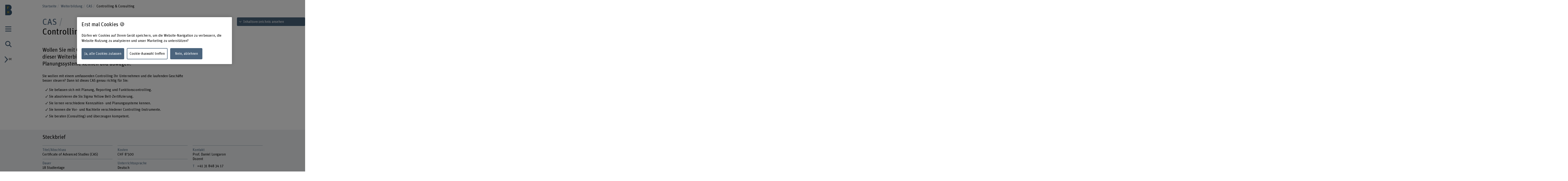

--- FILE ---
content_type: text/html;charset=UTF-8
request_url: https://www.bfh.ch/de/weiterbildung/cas/controlling-consulting/
body_size: 21206
content:
<!DOCTYPE html>
<html xml:lang="de" lang="de">
<head>
    <!-- OneTrust Cookies Consent Notice start for bfh.ch --><script type="text/javascript" src="https://cdn.cookielaw.org/consent/2e74eb50-813e-43c2-a388-3b13799d4776/OtAutoBlock.js"></script><script src="https://cdn.cookielaw.org/scripttemplates/otSDKStub.js" data-document-language="true" type="text/javascript" charset="UTF-8" data-domain-script="2e74eb50-813e-43c2-a388-3b13799d4776"></script><script type="text/javascript"> function OptanonWrapper () {  if(document.getElementById('onetrust-banner-sdk')) {    acceptBtn = document.getElementById('onetrust-accept-btn-handler');    var declineBtn = document.getElementById('onetrust-reject-all-handler');    var cookieSettingsBtn = document.getElementById('onetrust-pc-btn-handler');    var btnContainer = document.getElementById('onetrust-button-group');    btnContainer.append(acceptBtn || "", cookieSettingsBtn || "", declineBtn || "");  }}</script><!-- OneTrust Cookies Consent Notice end for bfh.ch -->



<script>
    (function (w, l) {
        w[l] = (w[l] || []);
        w[l].push({ 'departement': 'wirtschaft' });
    })(window, 'dataLayer');
</script>

    <!-- Google Tag Manager -->
    <script>(function(w,d,s,l,i){w[l]=w[l]||[];w[l].push({'gtm.start':
                new Date().getTime(),event:'gtm.js'});var f=d.getElementsByTagName(s)[0],
                                                          j=d.createElement(s),dl=l!='dataLayer'?'&l='+l:'';j.async=true;j.src=
            'https://www.googletagmanager.com/gtm.js?id='+i+dl;f.parentNode.insertBefore(j
            ,f);
    })(window,document,'script','dataLayer','GTM-PG9RPGJ');</script>
    <!-- End Google Tag Manager -->
    <title>CAS Controlling &amp; Consulting | BFH</title>
    <meta charset="utf-8"/>
    <meta name="viewport" content="width=device-width, initial-scale=1"/>
    <meta name="description" content="Im CAS Controlling &amp; Consulting vertiefen Sie Ihre Kenntnisse im Controlling – für eine erfolgreiche Fach- oder Beratertätigkeit. Jetzt informieren."/>
    <meta name="keywords" content=""/>
    <meta property="og:title" content="Controlling &amp; Consulting">
    <meta property="og:description" content="Wollen Sie mit Controlling faktenbasierte Entscheidungen treffen? In dieser Weiterbildung lernen Sie verschiedene Kennzahlen und Planungssysteme kennen und abwägen.">
    <meta property="og:image" content="">
    <meta property="og:url" content="https://www.bfh.ch/de/weiterbildung/cas/controlling-consulting/">
    <meta property="og:type" content="website"/>

        <meta name="twitter:card" content="summary">
    <meta name="twitter:site" content="@bfh_hesb"/>

    <link rel="canonical" href="https://www.bfh.ch/de/weiterbildung/cas/controlling-consulting/"/>

    <meta http-equiv="X-UA-Compatible" content="IE=11">

    <link rel="icon" type="image/png" sizes="16x16" href="/.resources/bfh-portal/webresources/resources/favicons/bfh-portal/favicon-16x16.png">
    <link rel="icon" type="image/png" sizes="32x32" href="/.resources/bfh-portal/webresources/resources/favicons/bfh-portal/favicon-32x32.png">
    <link rel="apple-touch-icon" href="/.resources/bfh-portal/webresources/resources/favicons/bfh-portal/apple-touch-icon.png">
    <link rel="icon" type="image/png" sizes="192x192" href="/.resources/bfh-portal/webresources/resources/favicons/bfh-portal/android-chrome-192x192.png">
    <link rel="icon" type="image/png" sizes="512x512" href="/.resources/bfh-portal/webresources/resources/favicons/bfh-portal/android-chrome-512x512.png">
    <link rel="manifest" href="/.resources/bfh-portal/webresources/resources/favicons/bfh-portal/site.webmanifest">

    <link rel="preload" href="/.resources/bfh-portal/webresources/resources/UnitRoundedPro.woff" as="font" type="font/woff2" crossorigin/>

    
<link rel="stylesheet" type="text/css" href="/.resources/bfh-portal/webresources/css/bfh-theme~2025-11-28-11-17-40-000~cache.css" media="all"/>
    

        <script src="/.resources/bfh-portal/webresources/js/scripts~2025-11-28-11-17-40-000~cache.js" defer></script>

            <link rel="alternate" hreflang="de" href="https://www.bfh.ch/de/weiterbildung/cas/controlling-consulting/"/>
            <link rel="alternate" hreflang="en" href="https://www.bfh.ch/en/continuing-education/cas/controlling-consulting/"/>

</head>
<body class="page-detail-education" data-t-name="PageController">

    <!-- Google Tag Manager (noscript) -->
    <noscript><iframe src="https://www.googletagmanager.com/ns.html?id=GTM-PG9RPGJ"
                      height="0" width="0"
                      style="display:none;visibility:hidden"></iframe></noscript>
    <!-- End Google Tag Manager (noscript) -->

<div data-t-name="AnchorNavigationController" class="hidden"></div>
<div data-t-name="WebshopController" class="hidden"></div>


<div class="comp-cockpit" data-t-name="Cockpit">
    <div class="cockpit-wrapper container">
        <div class="cockpit-header">
            <div class="cockpit-logo-wrapper">

<div class="comp-logo logo-home" data-t-name="Logo">
    <a href="https://www.bfh.ch/de/">
        <img loading="lazy" alt="Berner Fachhochschule" src="/dam/jcr:0d9ff345-1271-4195-9908-44f69806a035/Logo%20BFH_dunkler.svg">
    </a>
</div>

<div class="comp-logo logo-home logo-home--inverted" data-t-name="Logo">
    <a href="https://www.bfh.ch/de/">
        <img loading="lazy" alt="Berner Fachhochschule" src="/dam/jcr:5ff2c217-3912-47b0-a277-68de24042856/Logo%20BFH_weiss.svg">
    </a>
</div>

<div class="comp-logo logo-subpages" data-t-name="Logo">
    <a href="https://www.bfh.ch/de/">
        <img loading="lazy" alt="Berner Fachhochschule" src="/dam/jcr:eaa68853-a1f9-4198-a2a5-e19eae244092/bfh-logo.svg">
    </a>
</div>

<div class="comp-logo logo-subpages logo-subpages--inverted" data-t-name="Logo">
    <a href="https://www.bfh.ch/de/">
        <img loading="lazy" alt="Berner Fachhochschule" src="/dam/jcr:5555446e-64fa-4d32-bf72-265be4d6332c/BFH-Logo%20Dach%20weiss.svg">
    </a>
</div>
                
            </div>
        </div>
        <div class="comp-cockpit__actions-container">
            <div class="cockpit-actions">
                <div class="comp-cockpit-navigation" data-t-name="CockpitNavigation">
                    <ul class="nav nav-tabs" role="tablist">
    <li role="presentation" class="nav-item">
        <a href="#cockpit-navigation" aria-controls="cockpit-navigation" role="tab" data-toggle="tab">
            <i class="icon-meta_menu"></i>
        </a>
    </li>

<li role="presentation" class="nav-item">
    <a href="#cockpit-portal-search" aria-controls="cockpit-portal-search" role="tab" data-toggle="tab">
        <i class="icon-meta_search"></i>
    </a>
</li>
                    </ul>
                </div>
            </div>
            <div class="comp-language-navigation" data-t-name="LanguageNavigation">
                <a class="comp-language-navigation__toggle-button" href="#" aria-controls="" role="tab" data-toggle="tab">
                    <i class="icon-meta_dropdown-open"></i><div>de</div>
                </a>
                <div class="comp-language-navigation__lang-chooser hidden">
<div class="mole-link-list">
        <ul class="list-unstyled">
                <li>
                    <a href="https://www.bfh.ch/de/weiterbildung/cas/controlling-consulting/" class=" current" target="_self"  rel=" alternate" title="de">DE</a>
                </li>
                <li>
                    <a href="https://www.bfh.ch/en/continuing-education/cas/controlling-consulting/" class="" target="_self"  rel=" alternate" title="en">EN</a>
                </li>
        </ul>
</div>
                </div>
            </div>
        </div>
    </div>
    <div class="comp-cockpit-area tab-content">
    <div role="tabpanel" class="tab-pane" id="cockpit-navigation">
        <div class="comp-cockpit-navigation-group" data-t-name="CockpitNavigationGroup" data-state="{&quot;navigationGroup&quot;:[{&quot;id&quot;:&quot;cockpit-navigation-portal&quot;}],&quot;active&quot;:&quot;cockpit-navigation-portal&quot;}">
            <div>
                <ul class="nav nav-tabs" role="tablist">

<li role="presentation" class="nav-item">
    <a href="#cockpit-navigation-portal" class="nav-link active"
       aria-controls="cockpit-navigation-portal"
       role="tab" data-toggle="tab">
    Berner Fachhochschule
    </a>
</li>
                </ul>

                <div class="tab-content">

<div role="tabpanel" class="tab-pane active" id="cockpit-navigation-portal">

<div class="comp-menu" data-t-name="Menu" data-state="{&quot;entries&quot;:[{&quot;id&quot;:&quot;b302e6ba-f172-4e6b-b9a4-94f198693166&quot;,&quot;open&quot;:false},{&quot;id&quot;:&quot;1bde816b-a90f-432c-b6a1-ce43947c4412&quot;,&quot;open&quot;:false},{&quot;id&quot;:&quot;7160316d-8646-4958-b7c8-b5cf63a11ee1&quot;,&quot;open&quot;:false},{&quot;id&quot;:&quot;bd08a6f3-7797-493c-857b-e6c3181d489b&quot;,&quot;open&quot;:false},{&quot;id&quot;:&quot;6757b52b-b7f7-41b5-8a6a-359b3891ab1c&quot;,&quot;open&quot;:false},{&quot;id&quot;:&quot;d7bf6c21-ccc9-4015-969d-4c2ac024a0a1&quot;,&quot;open&quot;:false},{&quot;id&quot;:&quot;0cd84d53-2871-4262-a0c8-1245380fc4a4&quot;,&quot;open&quot;:false},{&quot;id&quot;:&quot;b302e6ba-f172-4e6b-b9a4-94f198693166-secondary-menu&quot;,&quot;open&quot;:false}]}">
        <div class="link-list-wrapper no-subnav" id="b302e6ba-f172-4e6b-b9a4-94f198693166">
            <div class="h3">
                <a href="https://www.bfh.ch/de/" title="Startseite">Startseite</a>
            </div>
        </div>
        <div class="link-list-wrapper" id="1bde816b-a90f-432c-b6a1-ce43947c4412">
            <div class="h3">
                <a href="https://www.bfh.ch/de/aktuell/" title="Aktuell">Aktuell</a>
            </div>
<div class="mole-link-list">
        <ul class="dropdown-collapsible-list collapse-content list-unstyled">
                <li>
                    <a href="https://www.bfh.ch/de/aktuell/" class="" target="_self"  title="Übersicht">Übersicht</a>
                </li>
                <li>
                    <a href="https://www.bfh.ch/de/aktuell/news/" class="" target="_self"  title="News + Storys">News + Storys</a>
                </li>
                <li>
                    <a href="https://www.bfh.ch/de/aktuell/veranstaltungen/" class="" target="_self"  title="Veranstaltungen">Veranstaltungen</a>
                </li>
                <li>
                    <a href="https://www.bfh.ch/de/aktuell/infoveranstaltungen/" class="" target="_self"  title="Infoveranstaltungen">Infoveranstaltungen</a>
                </li>
                <li>
                    <a href="https://www.bfh.ch/de/aktuell/magazine-blogs/" class="" target="_self"  title="Magazine, Blogs + Podcasts ">Magazine, Blogs + Podcasts </a>
                </li>
        </ul>
</div>
        </div>
        <div class="link-list-wrapper" id="7160316d-8646-4958-b7c8-b5cf63a11ee1">
            <div class="h3">
                <a href="https://www.bfh.ch/de/studium/" title="Studium">Studium</a>
            </div>
<div class="mole-link-list">
        <ul class="dropdown-collapsible-list collapse-content list-unstyled">
                <li>
                    <a href="https://www.bfh.ch/de/studium/" class="" target="_self"  title="Übersicht">Übersicht</a>
                </li>
                <li>
                    <a href="https://www.bfh.ch/de/studium/alle-studiengaenge/" class="" target="_self"  title="Alle Studiengänge">Alle Studiengänge</a>
                </li>
                <li>
                    <a href="https://www.bfh.ch/de/studium/bachelor-studiengaenge/" class="" target="_self"  title="Bachelor-Studiengänge">Bachelor-Studiengänge</a>
                </li>
                <li>
                    <a href="https://www.bfh.ch/de/studium/master-studiengaenge/" class="" target="_self"  title="Master-Studiengänge">Master-Studiengänge</a>
                </li>
                <li>
                    <a href="https://www.bfh.ch/de/studium/vorkurse-passerelle/" class="" target="_self"  title="Vorkurse + Passerelle">Vorkurse + Passerelle</a>
                </li>
                <li>
                    <a href="https://www.bfh.ch/de/studium/international-studieren/" class="" target="_self"  title="International studieren">International studieren</a>
                </li>
                <li>
                    <a href="https://www.bfh.ch/de/studium/ueber-das-studium/" class="" target="_self"  title="Über das Studium">Über das Studium</a>
                </li>
                <li>
                    <a href="https://www.bfh.ch/de/studium/studium-leben/" class="" target="_self"  title="Studium + Leben">Studium + Leben</a>
                </li>
                <li>
                    <a href="https://www.bfh.ch/de/studium/zusatzzertifikate/" class="" target="_self"  title="BFH diagonal + Zusatzzertifikate">BFH diagonal + Zusatzzertifikate</a>
                </li>
        </ul>
</div>
        </div>
        <div class="link-list-wrapper" id="bd08a6f3-7797-493c-857b-e6c3181d489b">
            <div class="h3">
                <a href="https://www.bfh.ch/de/weiterbildung/" title="Weiterbildung">Weiterbildung</a>
            </div>
<div class="mole-link-list">
        <ul class="dropdown-collapsible-list collapse-content list-unstyled">
                <li>
                    <a href="https://www.bfh.ch/de/weiterbildung/" class="" target="_self"  title="Übersicht">Übersicht</a>
                </li>
                <li>
                    <a href="https://www.bfh.ch/de/weiterbildung/cas/" class="" target="_self"  title="CAS">CAS</a>
                </li>
                <li>
                    <a href="https://www.bfh.ch/de/weiterbildung/das/" class="" target="_self"  title="DAS">DAS</a>
                </li>
                <li>
                    <a href="https://www.bfh.ch/de/weiterbildung/emba-mas/" class="" target="_self"  title="MAS + EMBA">MAS + EMBA</a>
                </li>
                <li>
                    <a href="https://www.bfh.ch/de/weiterbildung/fachkurse-sas/" class="" target="_self"  title="Fachkurse + SAS">Fachkurse + SAS</a>
                </li>
                <li>
                    <a href="https://www.bfh.ch/de/weiterbildung/kurse-studienreisen/" class="" target="_self"  title="Kurse + Studienreisen">Kurse + Studienreisen</a>
                </li>
                <li>
                    <a href="https://www.bfh.ch/de/weiterbildung/ueber-die-weiterbildung/" class="" target="_self"  title="Über die Weiterbildung">Über die Weiterbildung</a>
                </li>
                <li>
                    <a href="https://www.bfh.ch/de/weiterbildung/alle-weiterbildungen/" class="" target="_self"  title="Alle Weiterbildungen">Alle Weiterbildungen</a>
                </li>
        </ul>
</div>
        </div>
        <div class="link-list-wrapper" id="6757b52b-b7f7-41b5-8a6a-359b3891ab1c">
            <div class="h3">
                <a href="https://www.bfh.ch/de/forschung-dienstleistungen/" title="Forschung + Dienstleistungen">Forschung + Dienstleistungen</a>
            </div>
<div class="mole-link-list">
        <ul class="dropdown-collapsible-list collapse-content list-unstyled">
                <li>
                    <a href="https://www.bfh.ch/de/forschung-dienstleistungen/" class="" target="_self"  title="Übersicht">Übersicht</a>
                </li>
                <li>
                    <a href="https://www.bfh.ch/de/forschung-dienstleistungen/forschungsbereiche/" class="" target="_self"  title="Forschungsbereiche">Forschungsbereiche</a>
                </li>
                <li>
                    <a href="https://www.bfh.ch/de/forschung-dienstleistungen/forschungszusammenarbeit/" class="" target="_self"  title="Forschungszusammenarbeit">Forschungszusammenarbeit</a>
                </li>
                <li>
                    <a href="https://www.bfh.ch/de/forschung-dienstleistungen/projekte/" class="" target="_self"  title="Projekte">Projekte</a>
                </li>
                <li>
                    <a href="https://www.bfh.ch/de/forschung-dienstleistungen/publikationen/" class="" target="_self"  title="Publikationen">Publikationen</a>
                </li>
                <li>
                    <a href="https://www.bfh.ch/de/forschung-dienstleistungen/forschungsreport/" class="" target="_self"  title="Forschungsreport">Forschungsreport</a>
                </li>
                <li>
                    <a href="https://www.bfh.ch/de/forschung-dienstleistungen/internationale-forschung/" class="" target="_self"  title="Internationale Forschung">Internationale Forschung</a>
                </li>
                <li>
                    <a href="https://www.bfh.ch/de/forschung-dienstleistungen/forschungsleitlinien/" class="" target="_self"  title="Forschungsleitlinien">Forschungsleitlinien</a>
                </li>
                <li>
                    <a href="https://www.bfh.ch/de/forschung-dienstleistungen/entrepreneurship/" class="" target="_self"  title="Entrepreneurship">Entrepreneurship</a>
                </li>
                <li>
                    <a href="https://www.bfh.ch/de/forschung-dienstleistungen/dienstleistungen/" class="" target="_self"  title="Dienstleistungen">Dienstleistungen</a>
                </li>
        </ul>
</div>
        </div>
        <div class="link-list-wrapper" id="d7bf6c21-ccc9-4015-969d-4c2ac024a0a1">
            <div class="h3">
                <a href="https://www.bfh.ch/de/strategische-themenfelder/" title="Strategische Themenfelder">Strategische Themenfelder</a>
            </div>
<div class="mole-link-list">
        <ul class="dropdown-collapsible-list collapse-content list-unstyled">
                <li>
                    <a href="https://www.bfh.ch/de/strategische-themenfelder/" class="" target="_self"  title="Übersicht">Übersicht</a>
                </li>
                <li>
                    <a href="https://www.bfh.ch/de/strategische-themenfelder/digitalisierung/" class="" target="_self"  title="Humane Digitale Transformation">Humane Digitale Transformation</a>
                </li>
                <li>
                    <a href="https://www.bfh.ch/de/strategische-themenfelder/caring-society/" class="" target="_self"  title="Caring Society">Caring Society</a>
                </li>
                <li>
                    <a href="https://www.bfh.ch/de/strategische-themenfelder/nachhaltigkeit/" class="" target="_self"  title="Nachhaltige Entwicklung">Nachhaltige Entwicklung</a>
                </li>
        </ul>
</div>
        </div>
        <div class="link-list-wrapper" id="0cd84d53-2871-4262-a0c8-1245380fc4a4">
            <div class="h3">
                <a href="https://www.bfh.ch/de/ueber-die-bfh/" title="Über die BFH">Über die BFH</a>
            </div>
<div class="mole-link-list">
        <ul class="dropdown-collapsible-list collapse-content list-unstyled">
                <li>
                    <a href="https://www.bfh.ch/de/ueber-die-bfh/" class="" target="_self"  title="Übersicht">Übersicht</a>
                </li>
                <li>
                    <a href="https://www.bfh.ch/de/ueber-die-bfh/personensuche/" class="" target="_self"  title="Personensuche">Personensuche</a>
                </li>
                <li>
                    <a href="https://www.bfh.ch/de/ueber-die-bfh/engagierte-hochschule/" class="" target="_self"  title="Eine engagierte Hochschule">Eine engagierte Hochschule</a>
                </li>
                <li>
                    <a href="https://www.bfh.ch/de/ueber-die-bfh/profil-werte/" class="" target="_self"  title="Profil + Werte">Profil + Werte</a>
                </li>
                <li>
                    <a href="https://www.bfh.ch/de/ueber-die-bfh/leitung-organisation/" class="" target="_self"  title="Leitung, Organisation + Rechtliche Grundlagen">Leitung, Organisation + Rechtliche Grundlagen</a>
                </li>
                <li>
                    <a href="https://www.bfh.ch/de/ueber-die-bfh/strategie-2023-2026/" class="" target="_self"  title="Strategie 2023 - 2026">Strategie 2023 - 2026</a>
                </li>
                <li>
                    <a href="https://www.bfh.ch/de/ueber-die-bfh/zahlen-und-fakten/" class="" target="_self"  title="Zahlen + Fakten">Zahlen + Fakten</a>
                </li>
                <li>
                    <a href="https://www.bfh.ch/de/ueber-die-bfh/standorte-infrastruktur/" class="" target="_self"  title="Standorte + Infrastruktur">Standorte + Infrastruktur</a>
                </li>
                <li>
                    <a href="https://www.bfh.ch/de/ueber-die-bfh/karriere/" class="" target="_self"  title="Karriere">Karriere</a>
                </li>
                <li>
                    <a href="https://www.bfh.ch/de/ueber-die-bfh/service-beratung/" class="" target="_self"  title="Service + Beratung">Service + Beratung</a>
                </li>
                <li>
                    <a href="https://www.bfh.ch/de/ueber-die-bfh/login/" class="" target="_self"  title="Login">Login</a>
                </li>
        </ul>
</div>
        </div>
        <div class="link-list-wrapper" id="b302e6ba-f172-4e6b-b9a4-94f198693166-secondary-menu">
            <div class="h3">
                <a href="https://www.bfh.ch/de/" title="Departemente">Departemente</a>
            </div>
<div class="mole-link-list">
        <ul class="dropdown-collapsible-list collapse-content list-unstyled">
                <li>
                    <a href="https://www.bfh.ch/ahb/de/" class="internal-link" target="_self"  title="Architektur, Holz und Bau">Architektur, Holz und Bau</a>
                </li>
                <li>
                    <a href="https://www.bfh.ch/gesundheit/de/" class="internal-link" target="_self"  title="Gesundheit">Gesundheit</a>
                </li>
                <li>
                    <a href="https://www.bfh.ch/hafl/de/" class="internal-link" target="_self"  title="Hochschule für Agrar-, Forst- und Lebensmittelwissenschaften BFH-HAFL">Hochschule für Agrar-, Forst- und Lebensmittelwissenschaften BFH-HAFL</a>
                </li>
                <li>
                    <a href="https://www.hkb.bfh.ch/de/" class="internal-link" target="_self"  title="Hochschule der Künste Bern">Hochschule der Künste Bern</a>
                </li>
                <li>
                    <a href="https://www.bfh.ch/soziale-arbeit/de/" class="internal-link" target="_self"  title="Soziale Arbeit">Soziale Arbeit</a>
                </li>
                <li>
                    <a href="https://www.bfh.ch/ti/de/" class="internal-link" target="_self"  title="Technik und Informatik">Technik und Informatik</a>
                </li>
                <li>
                    <a href="https://www.bfh.ch/wirtschaft/de/" class="internal-link" target="_self"  title="Wirtschaft">Wirtschaft</a>
                </li>
                <li>
                    <a href="https://www.bfh.ch/ehsm/de/" class="internal-link" target="_self"  title="Eidgenössische Hochschule für Sport Magglingen EHSM">Eidgenössische Hochschule für Sport Magglingen EHSM</a>
                </li>
        </ul>
</div>
        </div>
</div>
    <div class="comp-quick-links-menu">
        <div class="link-list">
            
<div class="mole-link-list">
        <ul class="list-unstyled">
                <li>
                    <a href="https://www.bfh.ch/de/ueber-die-bfh/karriere/jobs/" class="internal-link" target="_self"  title="Jobs">Jobs</a>
                </li>
                <li>
                    <a href="https://www.bfh.ch/de/ueber-die-bfh/standorte-infrastruktur/standorte/kontakt/" class="internal-link" target="_self"  title="Kontakt">Kontakt</a>
                </li>
                <li>
                    <a href="https://www.bfh.ch/de/ueber-die-bfh/login/" class="internal-link" target="_self"  title="Login">Login</a>
                </li>
                <li>
                    <a href="https://www.bfh.ch/de/ueber-die-bfh/standorte-infrastruktur/standorte/" class="internal-link" target="_self"  title="Standorte">Standorte</a>
                </li>
                <li>
                    <a href="https://www.bfh.ch/de/ueber-die-bfh/standorte-infrastruktur/bibliotheken/" class="internal-link" target="_self"  title="BFH-Hochschulbibliothek">BFH-Hochschulbibliothek</a>
                </li>
                <li>
                    <a href="https://www.bfh.ch/de/ueber-die-bfh/service-beratung/it-support-services/" class="internal-link" target="_self"  title="IT-Informationen">IT-Informationen</a>
                </li>
                <li>
                    <a href="https://www.bfh.ch/de/forschung-dienstleistungen/forschungsbereiche/swiss-center-for-care-at-home/" class="internal-link" target="_self"  title="Swiss Center for Care@home">Swiss Center for Care@home</a>
                </li>
                <li>
                    <a href="https://www.alumni.bfh.ch" class="external-link" target="_blank"  rel=" noopener" title="Alumni BFH">Alumni BFH</a>
                </li>
                <li>
                    <a href="https://www.bfh.ch/de/medien/" class="internal-link" target="_self"  title="Medien">Medien</a>
                </li>
                <li>
                    <a href="https://www.bfh.ch/de/ueber-die-bfh/profil-werte/globales-engagement/" class="internal-link" target="_self"  title="Globales Engagement">Globales Engagement</a>
                </li>
        </ul>
</div>
        </div>
    </div>
    <div class="comp-social-links-menu">
        <ul class="social-links list-unstyled">
            <li>
                <a href="https://www.facebook.com/bernerfachhochschule" title="Facebook" target="_blank" rel="noopener"><i class="icon-facebook" aria-hidden="true"></i>
                    <span class="sr-only">Facebook</span>
                </a>
            </li>
            <li>
                <a href="https://www.instagram.com/berner_fachhochschule/" title="Instagram" target="_blank" rel="noopener"><i class="icon-instagram" aria-hidden="true"></i>
                    <span class="sr-only">Instagram</span>
                </a>
            </li>
            <li>
                <a href="https://twitter.com/bfh_hesb" title="Twitter" target="_blank" rel="noopener"><i class="icon-twitter" aria-hidden="true"></i>
                    <span class="sr-only">Twitter</span>
                </a>
            </li>
            <li>
                <a href="https://www.youtube.com/user/BernerFachhochschule" title="YouTube" target="_blank" rel="noopener"><i class="icon-youtube" aria-hidden="true"></i>
                    <span class="sr-only">YouTube</span>
                </a>
            </li>
            <li>
                <a href="https://ch.linkedin.com/school/berner-fachhochschule-bfh/" title="LinkedIn" target="_blank" rel="noopener"><i class="icon-linkedin" aria-hidden="true"></i>
                    <span class="sr-only">LinkedIn</span>
                </a>
            </li>
        </ul>
        
    </div>
</div>
                </div>
            </div>
        </div>
    </div>

<div role="tabpanel" class="tab-pane" id="cockpit-portal-search">

    <div class="comp-cockpit-search" data-t-name="CockpitSearch">
        <form action="/de/suche/" method="get" class="form-group">
            <label class="sr-only" for="query">Suchbegriff eingeben</label>
            <div class="input-wrapper">
                <input class="form-control" placeholder="Suchbegriff eingeben" type="search" name="query"/>
    <button class="clear-button btn" type="button"><i class="icon-operate_close" aria-hidden="true"><span class="sr-only">Suchbegriff löschen</span></i></button>
                <button class="btn submit disabled" type="submit" disabled>
                    <i class="icon-meta_search">
                        <span class="sr-only">frontend.search.sendSearch</span>
                    </i>
                </button>
            </div>
        </form>
    </div>
</div>
    </div>
    <div class="cockpit-overlay"></div>
</div>


<div class="main container" role="main"
         data-colorswitch="true"
         data-colorthreshold="40">



    <div class="comp-navigation-bar" data-t-name="NavigationBar">
        <div class="navigation-bar-wrapper">
<div class="comp-breadcrumb" data-t-name="Breadcrumb" data-aria-label-placeholder="Alle Breadcrumbs anzeigen">
    <ol class="breadcrumb">
            <li class="breadcrumb-item">
                <a href="https://www.bfh.ch/de/">
            Startseite
                </a>
            </li>
            <li class="breadcrumb-item">
                <a href="https://www.bfh.ch/de/weiterbildung/">
            Weiterbildung
                </a>
            </li>
            <li class="breadcrumb-item">
                <a href="https://www.bfh.ch/de/weiterbildung/cas/">
            CAS
                </a>
            </li>
            <li class="breadcrumb-item active">
                
            Controlling &amp; Consulting
                
            </li>
    </ol>
</div>
        </div>
    </div>


    <div class="mole-page-header">
        <div class="page-header__anchor-links">

<div class="comp-sticky-button-anchorlinks" data-t-name="StickyButtonAnchorlinks" data-anchor-navigation-top="Einführung">
    <div class="sticky-button">
        <div class="sticky-button-link">
            <span class="sr-only">Inhaltsverzeichnis ansehen</span>
            <span data-anchor-label="Inhaltsverzeichnis ansehen" class="current-anchor">Inhaltsverzeichnis ansehen</span>
            <div class="sticky-button-content"></div>
        </div>
    </div>
</div>
        </div>

                <ul class="list-unstyled title-categories">
                        <li>CAS</li>
                </ul>

                    <h1>Controlling &amp; Consulting
                    </h1>
    </div>



    <div class="cont-column-layout">
        <div class="row layout-1">
                <div class="column">
                    <p class="lead-text">Wollen Sie mit Controlling faktenbasierte Entscheidungen treffen? In dieser Weiterbildung lernen Sie verschiedene Kennzahlen und Planungssysteme kennen und abwägen.</p>
                </div>

        </div>
    </div>

<div class="cont-column-layout">
    
    <div class="row layout-2-1">

<div class="column">

<div class="comp-text-list">
    
    <p>Sie wollen mit einem&nbsp;umfassenden Controlling Ihr Unternehmen und die laufenden Gesch&auml;fte besser steuern? Dann ist dieses CAS genau richtig f&uuml;r Sie:&nbsp;</p>

<ul class="checked">
	<li>Sie befassen sich mit Planung, Reporting und Funktionscontrolling.</li>
	<li>Sie absolvieren&nbsp;die Six Sigma Yellow Belt-Zertifizierung.</li>
	<li>Sie lernen verschiedene Kennzahlen- und Planungssysteme kennen.</li>
	<li>Sie kennen die Vor- und Nachteile verschiedener Controlling-Instrumente.</li>
	<li>Sie beraten (Consulting) und &uuml;berzeugen kompetent.</li>
</ul>

</div></div>


<div class="column">
</div>

    </div>
</div>


<div class="comp-profile bg-gray">
    <h2 id="anchor-profile" data-anchor-title="Steckbrief">Steckbrief</h2>
    <div class="row layout-1-1-1">
        <div class="column">
<div class="mole-infolist">
    <ul class="list-unstyled">
    <li>
        <span class="infolist-title">Titel/Abschluss</span>
            Certificate of Advanced Studies (CAS)
    </li>
    <li>
        <span class="infolist-title">Dauer</span>
            18 Studientage
    </li>
    <li>
        <span class="infolist-title">Unterrichtstage</span>
            Do, Fr, Sa
    </li>
    <li>
        <span class="infolist-title">Anmeldefrist</span>
            3 Wochen vor Start, bei verfügbaren Plätzen spätere Anmeldung möglich
    </li>
    <li>
        <span class="infolist-title">Anzahl ECTS</span>
            12 ECTS-Credits
    </li>
    </ul>
</div>
        </div>
        <div class="column">
<div class="mole-infolist">
    <ul class="list-unstyled">
    <li>
        <span class="infolist-title">Kosten</span>
            CHF 8&#39;500
    </li>
    <li>
        <span class="infolist-title">Unterrichtssprache</span>
            Deutsch
    </li>
    <li>
        <span class="infolist-title">Studienort</span>
            Bern, Schwarztorstrasse 48
    </li>
    <li>
        <span class="infolist-title">Departement</span>
            Wirtschaft
    </li>
    <li>
        <span class="infolist-title">Nächste Durchführung</span>
            Jeweils im Frühling<br>
            Der Terminplan wird spätestens 6 Monate vor Studienstart hier publiziert.
    </li>
    </ul>
</div>
        </div>
        <div class="column">
<div class="comp-teaser-list-contact">
    <h3 class="intertitle">Kontakt</h3>
        
<div class="teas-contact-teaser teaser compact">
    <ul class="list-unstyled">
        <li>
            <a href="https://www.bfh.ch/de/ueber-die-bfh/personen/ixmfufr4lduv/" class="teaser-name" title="Zum Profil">Prof. Daniel Longaron</a>
        </li>
            <li>Dozent</li>
            <li>
                <a href="tel:+41318483417">
                    <i class="icon-link_phone" aria-hidden="true"></i>
                    <span>+41 31 848 34 17</span>
                </a>
            </li>
            <li>
    <div data-t-name="ObfuscatedEmail" data-url="/obfuscateemail" data-scrambled="[base64]" data-link="true">
            <a class="obfuscated" href="#">
                <i class="icon-link_email" aria-hidden="true"></i>
                <span>E-Mail anzeigen</span>
            </a>
    </div>
            </li>
            <li>
                    <a href="/de/daniel-longaron" title="Link zum Profil von Prof. Daniel Longaron">
                        <i class="icon-person" aria-hidden="true"></i>
                        <span>www.bfh.ch/de/daniel-longaron</span>
                    </a>
            </li>
    </ul>
</div>

        
<div class="teas-contact-teaser teaser compact">
    <ul class="list-unstyled">
        <li>
            <a href="https://www.bfh.ch/de/ueber-die-bfh/personen/p7x7oypywfxl/" class="teaser-name" title="Zum Profil">Karin Kipfer</a>
        </li>
            <li>Studienorganisatorin</li>
            <li>
                <a href="tel:+41318483411">
                    <i class="icon-link_phone" aria-hidden="true"></i>
                    <span>+41 31 848 34 11</span>
                </a>
            </li>
            <li>
    <div data-t-name="ObfuscatedEmail" data-url="/obfuscateemail" data-scrambled="[base64]" data-link="true">
            <a class="obfuscated" href="#">
                <i class="icon-link_email" aria-hidden="true"></i>
                <span>E-Mail anzeigen</span>
            </a>
    </div>
            </li>
            <li>
                    <a href="/de/karin-kipfer" title="Link zum Profil von Karin Kipfer">
                        <i class="icon-person" aria-hidden="true"></i>
                        <span>www.bfh.ch/de/karin-kipfer</span>
                    </a>
            </li>
    </ul>
</div>

</div>
<div class="comp-link-list">
        <h3>Downloads</h3>
    <ul class="list-unstyled">
   <li><div class="comp-link">
    <a  class="dam-link dam-link-pdf" href="/dam/jcr:e28dc93b-09c4-4982-a92d-c4649bf69e93/liste-cas-studiengaenge-260116.pdf"  target="_blank" rel=" noopener"  title="CAS-Angebote Weiterbildung Wirtschaft: Übersicht nach Semester">CAS-Angebote Weiterbildung Wirtschaft: Übersicht nach Semester <span class="auxiliary-text">(PDF, 85 KB)</span></a>
</div>
</li>
   <li><div class="comp-link">
    <a  class="dam-link dam-link-pdf" href="/dam/jcr:23d92fe4-7228-4793-a98c-87d340ccf009/factsheet-cas-controlling-consulting.pdf"  target="_blank" rel=" noopener"  title="Factsheet CAS Controlling &amp; Consulting">Factsheet CAS Controlling &amp; Consulting <span class="auxiliary-text">(PDF, 145 KB)</span></a>
</div>
</li>
   <li><div class="comp-link">
    <a  class="dam-link dam-link-pdf" href="/dam/jcr:b3435d3f-b037-4591-a0b6-a20da98ebf70/terminplan-controlling-und-consulting-fs-26.pdf"  target="_blank" rel=" noopener"  title="Terminplan CAS Controlling &amp; Consulting, Frühling 2026">Terminplan CAS Controlling &amp; Consulting, Frühling 2026 <span class="auxiliary-text">(PDF, 178 KB)</span></a>
</div>
</li>
    </ul>
</div>
        </div>
    </div>
</div>

<ul class="comp-button-list list-unstyled ">
        <li><a href="https://is-a.bfh.ch/imoniteur_OPROAD/!formInscrs.connection?ww_c_formulaire=ANMELDUNG_WEITERBILDUNG&amp;ww_x_infos=4944636727&amp;ww_c_langue=de" target="_blank" rel=" noopener" class="btn button-list__btn--primary" >


    Anmeldung Frühling 2026


</a>
</li>
        <li><a href="#organisation-anmeldung-" target="_self" class="btn button-list__btn--secondary" >


    Organisatorisches


</a>
</li>
        <li><a href="https://www.bfh.ch/wirtschaft/de/weiterbildung/ueber-die-weiterbildung/faq/" target="_self" class="btn button-list__btn--secondary" >


    Häufig gestellte Fragen – FAQ


</a>
</li>
</ul>


<div class="cont-page-section cont-page-section--has-image">
    <div class="page-section-header page-section-header-3cffbaf2-56d5-4d16-a258-f46cf9573b94 page-section-header-image">
    <div class="comp-image image">
        
            <figure>
    <picture>
        <source srcset="/.imaging/mte/bfh-theme/page-section-xl/dam/bfh.ch/weiterbildung/wirtschaft/cas/cas-controlling-consulting/bild/cas-controlling-consulting.jpg/jcr:content/cas-controlling-consulting.jpg, /.imaging/mte/bfh-theme/page-section-xl-2x/dam/bfh.ch/weiterbildung/wirtschaft/cas/cas-controlling-consulting/bild/cas-controlling-consulting.jpg/jcr:content/cas-controlling-consulting.jpg 2x" media="(min-width: 1878px)">
        <source srcset="/.imaging/mte/bfh-theme/page-section-lg/dam/bfh.ch/weiterbildung/wirtschaft/cas/cas-controlling-consulting/bild/cas-controlling-consulting.jpg/jcr:content/cas-controlling-consulting.jpg, /.imaging/mte/bfh-theme/page-section-lg-2x/dam/bfh.ch/weiterbildung/wirtschaft/cas/cas-controlling-consulting/bild/cas-controlling-consulting.jpg/jcr:content/cas-controlling-consulting.jpg 2x" media="(min-width: 1280px)">
        <source srcset="/.imaging/mte/bfh-theme/page-section-md/dam/bfh.ch/weiterbildung/wirtschaft/cas/cas-controlling-consulting/bild/cas-controlling-consulting.jpg/jcr:content/cas-controlling-consulting.jpg, /.imaging/mte/bfh-theme/page-section-md-2x/dam/bfh.ch/weiterbildung/wirtschaft/cas/cas-controlling-consulting/bild/cas-controlling-consulting.jpg/jcr:content/cas-controlling-consulting.jpg 2x" media="(min-width: 881px)">
        <source srcset="/.imaging/mte/bfh-theme/page-section-sm/dam/bfh.ch/weiterbildung/wirtschaft/cas/cas-controlling-consulting/bild/cas-controlling-consulting.jpg/jcr:content/cas-controlling-consulting.jpg, /.imaging/mte/bfh-theme/page-section-sm-2x/dam/bfh.ch/weiterbildung/wirtschaft/cas/cas-controlling-consulting/bild/cas-controlling-consulting.jpg/jcr:content/cas-controlling-consulting.jpg 2x" media="(min-width: 601px)">
        <source srcset="/.imaging/mte/bfh-theme/page-section-xs/dam/bfh.ch/weiterbildung/wirtschaft/cas/cas-controlling-consulting/bild/cas-controlling-consulting.jpg/jcr:content/cas-controlling-consulting.jpg, /.imaging/mte/bfh-theme/page-section-xs-2x/dam/bfh.ch/weiterbildung/wirtschaft/cas/cas-controlling-consulting/bild/cas-controlling-consulting.jpg/jcr:content/cas-controlling-consulting.jpg 2x" media="(min-width: 409px)">
        <source srcset="/.imaging/mte/bfh-theme/page-section-xxs/dam/bfh.ch/weiterbildung/wirtschaft/cas/cas-controlling-consulting/bild/cas-controlling-consulting.jpg/jcr:content/cas-controlling-consulting.jpg, /.imaging/mte/bfh-theme/page-section-xxs-2x/dam/bfh.ch/weiterbildung/wirtschaft/cas/cas-controlling-consulting/bild/cas-controlling-consulting.jpg/jcr:content/cas-controlling-consulting.jpg 2x" media="(min-width: 320px)">
        <img class="img-fluid" loading="lazy" src="/.imaging/mte/bfh-theme/page-section-xxs/dam/bfh.ch/weiterbildung/wirtschaft/cas/cas-controlling-consulting/bild/cas-controlling-consulting.jpg/jcr:content/cas-controlling-consulting.jpg" alt="" >
    </picture>
            </figure>
            
    </div>
    </div>
    <div class="container">
        <div class="page-section-row">
            <div class="page-section-content">
                    <h2 id="inhalt-aufbau" data-anchor-title="Inhalt + Aufbau">
                        Inhalt + Aufbau
                    </h2>
                <div class="page-section-area-wrapper">
<div class="comp-intertitle">
        <h2 class="intertitle">Portrait</h2>
</div>

<div class="cont-column-layout">
    
    <div class="row layout-2-1">

<div class="column">

<div class="comp-rich-text">
    
    <p>Im CAS Controlling &amp; Consulting erweitern Sie Ihre Beratungskompetenz. Sie sch&auml;tzen die Rollen der involvierten Personen richtig ein und gestalten diese Rollen aktiv mit. Wissen Sie, dass Controlling an der Schnittstelle zwischen F&uuml;hrungspersonen und Controlling-Fachpersonen stattfindet? In dieser Weiterbildung lernen Controller*innen, ihr Arbeitsfeld zu erweitern: Sie sind nicht nur Spezialist*innen f&uuml;r umfassende finanzielle Transparenz, sondern auch kompetente Berater*innen, die Einfluss auf strategische und operative Entscheidungen nehmen.</p>

</div>
<div class="comp-intertitle">
        <h2 class="intertitle">Ausbildungsziele</h2>
</div>

<div class="comp-rich-text">
    
    <p>Im ersten Modul &laquo;Planung und Reporting&raquo; dieser Weiterbildung in Controlling lernen Sie abwechslungsreiche Inhalte zu Planung und Reporting kennen. Sie w&auml;gen diverse Planungs- und Steuerungsinstrumente gegeneinander ab. Hierzu sind<br />
Grundkenntnisse in Kostenrechnung hilfreich.</p>

<p>Im zweiten Modul &laquo;Funktionscontrolling&raquo; beleuchten Sie spezifische Kennzahlen einzelner betrieblicher Funktionen. Gestalten Sie Reportings und Kennzahlensysteme situationsspezifisch.</p>

<p>Im dritten Modul &laquo;Consulting&raquo; entwickeln Sie sich individuell als Berater*in weiter.</p>

</div></div>


<div class="column">
<div class="comp-link">
    <a  class="external-link" href="https://www.accovalist.de/"  target="_blank" rel=" noopener"  title="Unser Partner für diesen Fachkurs: ">Unser Partner für diesen Fachkurs: </a>
</div>


    <div class="comp-image image">
        
            <figure>
    <picture>
        <source srcset="/.imaging/mte/bfh-theme/image-and-gallery-xl/dam/bfh.ch/weiterbildung/wirtschaft/cas/cas-accounting-tax/bild/cas_af_accovalist.png/jcr:content/cas_af_accovalist.png, /.imaging/mte/bfh-theme/image-and-gallery-xl-2x/dam/bfh.ch/weiterbildung/wirtschaft/cas/cas-accounting-tax/bild/cas_af_accovalist.png/jcr:content/cas_af_accovalist.png 2x" media="(min-width: 1878px)">
        <source srcset="/.imaging/mte/bfh-theme/image-and-gallery-lg/dam/bfh.ch/weiterbildung/wirtschaft/cas/cas-accounting-tax/bild/cas_af_accovalist.png/jcr:content/cas_af_accovalist.png, /.imaging/mte/bfh-theme/image-and-gallery-lg-2x/dam/bfh.ch/weiterbildung/wirtschaft/cas/cas-accounting-tax/bild/cas_af_accovalist.png/jcr:content/cas_af_accovalist.png 2x" media="(min-width: 1280px)">
        <source srcset="/.imaging/mte/bfh-theme/image-and-gallery-md/dam/bfh.ch/weiterbildung/wirtschaft/cas/cas-accounting-tax/bild/cas_af_accovalist.png/jcr:content/cas_af_accovalist.png, /.imaging/mte/bfh-theme/image-and-gallery-md-2x/dam/bfh.ch/weiterbildung/wirtschaft/cas/cas-accounting-tax/bild/cas_af_accovalist.png/jcr:content/cas_af_accovalist.png 2x" media="(min-width: 881px)">
        <source srcset="/.imaging/mte/bfh-theme/image-and-gallery-sm/dam/bfh.ch/weiterbildung/wirtschaft/cas/cas-accounting-tax/bild/cas_af_accovalist.png/jcr:content/cas_af_accovalist.png, /.imaging/mte/bfh-theme/image-and-gallery-sm-2x/dam/bfh.ch/weiterbildung/wirtschaft/cas/cas-accounting-tax/bild/cas_af_accovalist.png/jcr:content/cas_af_accovalist.png 2x" media="(min-width: 601px)">
        <source srcset="/.imaging/mte/bfh-theme/image-and-gallery-xs/dam/bfh.ch/weiterbildung/wirtschaft/cas/cas-accounting-tax/bild/cas_af_accovalist.png/jcr:content/cas_af_accovalist.png, /.imaging/mte/bfh-theme/image-and-gallery-xs-2x/dam/bfh.ch/weiterbildung/wirtschaft/cas/cas-accounting-tax/bild/cas_af_accovalist.png/jcr:content/cas_af_accovalist.png 2x" media="(min-width: 409px)">
        <source srcset="/.imaging/mte/bfh-theme/image-and-gallery-xxs/dam/bfh.ch/weiterbildung/wirtschaft/cas/cas-accounting-tax/bild/cas_af_accovalist.png/jcr:content/cas_af_accovalist.png, /.imaging/mte/bfh-theme/image-and-gallery-xxs-2x/dam/bfh.ch/weiterbildung/wirtschaft/cas/cas-accounting-tax/bild/cas_af_accovalist.png/jcr:content/cas_af_accovalist.png 2x" media="(min-width: 320px)">
        <img class="img-fluid" loading="lazy" src="/.imaging/mte/bfh-theme/image-and-gallery-xxs/dam/bfh.ch/weiterbildung/wirtschaft/cas/cas-accounting-tax/bild/cas_af_accovalist.png/jcr:content/cas_af_accovalist.png" alt="Partnerlogo Accovalist" longdesc="data:text/html; charset=utf-8;,Partnerlogo+Accovalist">
    </picture>
                    <figcaption>ACCOVALIST Institute, D-Rottenburg</figcaption>
            </figure>
            
    </div>
</div>

    </div>
</div>
</div>
            </div>
        </div>
    </div>
</div>

    
    <div class="comp-accordion"
         role="tablist"
         id="accordion-6c791ff5-b00e-40aa-9f56-14f5995f9b82"
         aria-multiselectable="true"
         data-t-name="Accordion"
         data-state="{&quot;panels&quot;:[{&quot;id&quot;:&quot;acc-panel-58cab9b8-c828-4a6a-a046-28eba8839400&quot;,&quot;expanded&quot;:false},{&quot;id&quot;:&quot;acc-panel-adb109e3-d018-4212-a67e-051e2bb16509&quot;,&quot;expanded&quot;:false},{&quot;id&quot;:&quot;acc-panel-7275b5dd-aa40-4b48-b4b3-59fb3c92c300&quot;,&quot;expanded&quot;:false},{&quot;id&quot;:&quot;acc-panel-030e5446-8a03-4be9-99b9-226798212eaa&quot;,&quot;expanded&quot;:false},{&quot;id&quot;:&quot;acc-panel-9ea7af6c-ac39-4d2c-b25a-609553eaad87&quot;,&quot;expanded&quot;:false}]}"
         >

    <div class="comp-accordion-panel card">
        <span class="accordion-separator-before" aria-hidden="true"></span>
        <h2 class="card-header" role="tab" id="inhalt">
            <a href="#inhalt"
               role="button"
               class="accordion-title collapsed"
               data-toggle="collapse"
               data-target="#acc-panel-58cab9b8-c828-4a6a-a046-28eba8839400"
               aria-expanded="false"
               aria-controls="acc-panel-58cab9b8-c828-4a6a-a046-28eba8839400">
                Inhalt
            </a>
        </h2>
        <div id="acc-panel-58cab9b8-c828-4a6a-a046-28eba8839400" class="collapse card-body" data-parent="#accordion-6c791ff5-b00e-40aa-9f56-14f5995f9b82" role="tabpanel" aria-labelledby="inhalt">

<div class="comp-rich-text">
    
    <h3>Modul &laquo;Planung und Reporting&raquo;</h3>

<ul>
	<li>Management Reporting- und Planungsprozesse</li>
	<li>Projektmanagement/Projekt-Controlling</li>
	<li>Wertorientierte F&uuml;hrung/Balanced Scorecard</li>
</ul>

<h3>Modul &laquo;Funktionscontrolling&raquo;</h3>

<ul>
	<li>Marketing-Controlling</li>
	<li>Qualit&auml;ts-Controlling</li>
	<li>Produktivit&auml;ts-Controlling</li>
	<li>F+E-Controlling</li>
	<li>Logistik-Controlling</li>
	<li>Legal-Controlling</li>
	<li>IT-Controlling</li>
	<li>Internationale Verrechnungspreise</li>
</ul>

<h3>Modul &laquo;Consulting&raquo;</h3>

<ul>
	<li>Controller*innen&nbsp;als Berater*innen&nbsp;</li>
	<li>Beratungsprozess</li>
	<li>Inhouse Consulting/Coach im Unternehmen</li>
	<li>Six-Sigma-Seminar (Yellow-Belt-Zertifizierung)</li>
</ul>

</div>        </div>
        <span class="accordion-separator-after" aria-hidden="true"></span>
    </div>

    <div class="comp-accordion-panel card">
        <span class="accordion-separator-before" aria-hidden="true"></span>
        <h2 class="card-header" role="tab" id="didaktik-und-methodik">
            <a href="#didaktik-und-methodik"
               role="button"
               class="accordion-title collapsed"
               data-toggle="collapse"
               data-target="#acc-panel-adb109e3-d018-4212-a67e-051e2bb16509"
               aria-expanded="false"
               aria-controls="acc-panel-adb109e3-d018-4212-a67e-051e2bb16509">
                Didaktik und Methodik
            </a>
        </h2>
        <div id="acc-panel-adb109e3-d018-4212-a67e-051e2bb16509" class="collapse card-body" data-parent="#accordion-6c791ff5-b00e-40aa-9f56-14f5995f9b82" role="tabpanel" aria-labelledby="didaktik-und-methodik">
<div class="comp-reference-content">
<div class="comp-referenceable-content">
    
<div class="comp-rich-text">
    
    <p style="margin-left:0cm; margin-right:0cm">Erwachsene lernen anders. Moderne Erwachsenenbildung ist f&uuml;r uns in der Weiterbildung BFH Wirtschaft zentral. Unsere Mission mit &laquo;Hirn, Herz und Hand&raquo; ist ein wichtiger Grundsatz, der unsere Angebote pr&auml;gt. Der Unterricht orientiert sich an den beruflichen und lebenspraktischen Erfahrungen unserer Teilnehmenden. Der Mix macht es aus: Kontaktstudium und Phasen f&uuml;r Selbststudium, analoge Lernumgebung und digitale Tools.</p>

<p style="margin-left:0cm; margin-right:0cm">In den CAS sowie in einigen Kursen und SAS-Angeboten arbeiten wir mit Microsoft Teams. Sie haben dort Zugriff auf Dokumente, Mitteilungen und Informationen und nutzen die Chat-Funktion innerhalb Ihrer Klasse.</p>

</div><div class="comp-link">
    <a  class="dam-link dam-link-pdf" href="/dam/jcr:5512a484-404a-4142-b684-ed2afcab0975/bfh_Weiterbildung_Folder_250422_DE.pdf"  target="_blank" rel=" noopener"  title="Lernen in der Weiterbildung BFH Wirtschaft">Lernen in der Weiterbildung BFH Wirtschaft <span class="auxiliary-text">(PDF, 157 KB)</span></a>
</div>
</div></div>
<div class="comp-rich-text">
    
    <p>Sie profitieren von wirkungsvollen didaktischen Ans&auml;tzen, die Sie in Ihrer beruflichen und pers&ouml;nlichen Entwicklung voranbringen.</p>

<h3>Einf&uuml;hrung und Qualit&auml;tssicherung</h3>

<p>Am Einf&uuml;hrungstag entwickeln Sie mit der CAS-Studiengangsleitung ein gemeinsames Verst&auml;ndnis der geltenden Regeln und definieren die praktische Anwendung. Sie evaluieren den Unterricht mittels Online-Umfragen und im direkten Austausch mit der Studiengangsleitung. Wir nehmen uns gerne Zeit f&uuml;r Sie.</p>

<h3>Unterricht</h3>

<p>Im Unterricht setzen Sie sich vertieft mit den vielf&auml;ltigen Themen und den wesentlichen Fragestellungen auseinander. Nehmen Sie aktiv teil an Inputreferaten, Einzel- und Gruppenarbeiten, Pr&auml;sentationen und Plenumsdiskussionen.&nbsp;</p>

<h3>Transferorientierte&nbsp;Nachbearbeitung</h3>

<p>Sie f&uuml;hren eine fundierte Nachbearbeitung des Unterrichts durch. Dabei legen Sie den Fokus stets auf den Praxistransfer. Ihre daraus resultierenden Transferberichte m&uuml;ssen den Qualit&auml;tsstandards der Berner Fachhochschule entsprechen.</p>

</div>        </div>
        <span class="accordion-separator-after" aria-hidden="true"></span>
    </div>

    <div class="comp-accordion-panel card">
        <span class="accordion-separator-before" aria-hidden="true"></span>
        <h2 class="card-header" role="tab" id="kompetenznachweise">
            <a href="#kompetenznachweise"
               role="button"
               class="accordion-title collapsed"
               data-toggle="collapse"
               data-target="#acc-panel-7275b5dd-aa40-4b48-b4b3-59fb3c92c300"
               aria-expanded="false"
               aria-controls="acc-panel-7275b5dd-aa40-4b48-b4b3-59fb3c92c300">
                Kompetenznachweise
            </a>
        </h2>
        <div id="acc-panel-7275b5dd-aa40-4b48-b4b3-59fb3c92c300" class="collapse card-body" data-parent="#accordion-6c791ff5-b00e-40aa-9f56-14f5995f9b82" role="tabpanel" aria-labelledby="kompetenznachweise">
<div class="comp-reference-content">
<div class="comp-referenceable-content">
    
<div class="comp-rich-text">
    
    <h3>Anwesenheit im Unterricht</h3>

<p>Ihre regelm&auml;ssige Teilnahme am Unterricht&nbsp;sowie das Bestehen der Kompetenznachweise sind Voraussetzungen f&uuml;r den erfolgreichen Abschluss des Studiengangs. Bei mehr als 2 Tagen Abwesenheit erbringen Sie eine Kompensationsleistung (Nach Absprache mit der Studiengangs- resp. CAS-Leitung).</p>

</div></div></div>
<div class="comp-rich-text">
    
    <h3 style="margin-left:0px; margin-right:0px">Kompetenznachweis in diesem CAS</h3>

<ul>
	<li>Transferbericht</li>
</ul>

</div><div class="comp-reference-content">
<div class="comp-referenceable-content">
    
<div class="comp-rich-text">
    
    <h3>Kompetenznachweis Transferbericht</h3>

<ul>
	<li>Inhalt: Der Transferbericht behandelt eine Fragestellung zu einem Thema Ihres CAS. Sie w&auml;hlen ein Thema aus dem eigenen Arbeitsumfeld und l&ouml;sen ein Praxisproblem.</li>
	<li>Methodik: Sie entwickeln eine anwendungsorientierte L&ouml;sung Ihrer praxisorientierten Fragestellung. Dabei nutzen Sie bestehende Fachliteratur, wenden wissenschaftliche Methoden wie Interviews oder Umfragen zur L&ouml;sungsfindung an und nehmen eine kritische Reflexion vor.</li>
	<li>Umfang: maximal 3000 W&ouml;rter (ohne Titelblatt, Inhaltsverzeichnis, Zusammenfassung, Tabellen, Bilder, Referenzen und Anhang)</li>
	<li>Sprache: Deutsch (Englisch oder Franz&ouml;sisch nach Absprache)</li>
</ul>

</div></div></div>        </div>
        <span class="accordion-separator-after" aria-hidden="true"></span>
    </div>

    <div class="comp-accordion-panel card">
        <span class="accordion-separator-before" aria-hidden="true"></span>
        <h2 class="card-header" role="tab" id="kostenlose-zusatzangebote">
            <a href="#kostenlose-zusatzangebote"
               role="button"
               class="accordion-title collapsed"
               data-toggle="collapse"
               data-target="#acc-panel-030e5446-8a03-4be9-99b9-226798212eaa"
               aria-expanded="false"
               aria-controls="acc-panel-030e5446-8a03-4be9-99b9-226798212eaa">
                Kostenlose Zusatzangebote
            </a>
        </h2>
        <div id="acc-panel-030e5446-8a03-4be9-99b9-226798212eaa" class="collapse card-body" data-parent="#accordion-6c791ff5-b00e-40aa-9f56-14f5995f9b82" role="tabpanel" aria-labelledby="kostenlose-zusatzangebote">
<div class="comp-reference-content">
<div class="comp-referenceable-content">
    
<div class="comp-rich-text">
    
    <p style="margin-left:0cm; margin-right:0cm">F&uuml;r alle Studierenden unserer CAS-Angebote bieten wir kurze, kostenlose Lernveranstaltungen an. Mit den Kursen Methodik-Transferbericht, Wirkungsvolles Lernen in der Fachhochschul-Weiterbildung und dem Workshop Transferbericht m&ouml;chten wir Sie darin unterst&uuml;tzen, Ihr CAS erfolgreich und nachhaltig zu absolvieren. Hier geht es zu den <a href="https://www.bfh.ch/wirtschaft/de/weiterbildung/ueber-die-weiterbildung/veranstaltungen-zum-studienstart/">Kursbeschreibungen und Daten</a> der Online-Veranstaltungen.</p>

</div></div></div>        </div>
        <span class="accordion-separator-after" aria-hidden="true"></span>
    </div>

    <div class="comp-accordion-panel card">
        <span class="accordion-separator-before" aria-hidden="true"></span>
        <h2 class="card-header" role="tab" id="dozierende-in-ihrem-cas">
            <a href="#dozierende-in-ihrem-cas"
               role="button"
               class="accordion-title collapsed"
               data-toggle="collapse"
               data-target="#acc-panel-9ea7af6c-ac39-4d2c-b25a-609553eaad87"
               aria-expanded="false"
               aria-controls="acc-panel-9ea7af6c-ac39-4d2c-b25a-609553eaad87">
                Dozierende in Ihrem CAS
            </a>
        </h2>
        <div id="acc-panel-9ea7af6c-ac39-4d2c-b25a-609553eaad87" class="collapse card-body" data-parent="#accordion-6c791ff5-b00e-40aa-9f56-14f5995f9b82" role="tabpanel" aria-labelledby="dozierende-in-ihrem-cas">
<div class="comp-reference-content">
<div class="comp-referenceable-content">
    
<div class="comp-rich-text">
    <h2 class="intertitle">Dozierende</h2>
    <p>Unsere Dozent*innen sind ausgewiesene Expert*innen mit fundierten praktischen und theoretischen Kenntnissen.&nbsp;Sie verf&uuml;gen &uuml;ber ein Hochschulstudium und langj&auml;hrige Erfahrung in der Erwachsenenbildung.&nbsp;</p>

</div></div></div>
<div class="comp-rich-text">
    
    <p><a href="https://www.accovalist.de/ueber-uns/" target="_blank">Thomas Amann</a><br />
Wirtschaftspr&uuml;fer, Steuerberater, CPA, Fachspezialist CSRS<br />
Gesch&auml;ftsf&uuml;hrer Amann Advisory GmbH</p>

<p><a href="https://www.linkedin.com/in/markus-bertschi-96b86b22/" target="_blank">Markus Bertschi</a><br />
Master Black Belts / Fachspezialist&nbsp;Six Sigma</p>

<p><a href="https://www.linkedin.com/in/angelo-caruso-29a801ab/" target="_blank">Angelo Caruso</a><br />
Master Black Belts / Fachspezialist&nbsp;Six Sigma</p>

<p><a href="https://beelegal.ch/member/philipp-engel/" target="_blank">Dr. Philipp Engel</a><br />
Rechtsanwalt und Partner BEELEGAL Z&uuml;rich</p>

<p><a href="https://www.linkedin.com/posts/carsten-ernst-a1110213_nachhaltigkeitsberichterstattung-nachhaltigkeit-activity-7127912673907748864-DGjs/?trk=public_profile_like_view&amp;originalSubdomain=de" target="_blank">Carsten Ernst</a><br />
Wirtschaftspr&uuml;fer, Steuerberater, Fachspezialist CSRS</p>

<p><a href="https://www.linkedin.com/in/wolfgang-graf-9592b0128/" target="_blank">Wolfgang Graf</a><br />
IT Service Continuity Manager Migros-Genossenschafts-Bund</p>

<p>PD Dr. Thomas Jenner<br />
Fachspezialist Internationales Marketing</p>

<p><a href="https://www.linkedin.com/in/ulrich-krings-3332b079/" target="_blank">Prof. Dr. Ulrich Krings</a><br />
Programmleiter f&uuml;r CAS/DAS/MAS Controlling &amp; Consulting, Fachhochschule Nordwestschweiz</p>

<p><a href="https://www.linkedin.com/in/r%C3%A9my-kuonen-29b45815a/" target="_blank">R&eacute;my Kuonen</a><br />
CFO RONDO Burgdorf AG</p>

<p><a href="https://www.linkedin.com/in/gernot-s-langenbacher-1b6023b9/" target="_blank">Dr. Gernot Langenbacher</a><br />
Fachspezialist Projektmanagement, D-64287 Darmstadt</p>

<p><a href="https://www.bfh.ch/de/ueber-die-bfh/personen/g4fpvppwk7zh/" target="_blank">Josh Levent</a><br />
Fachspezialist Data Analytics, Kursleitung&nbsp;BFH</p>

<p><a href="https://www.linkedin.com/in/anita-schrag-2859a1a6/" target="_blank">Anita Schrag</a>,&nbsp;Gesch&auml;ftsf&uuml;hrerin Simplyfine AG<br />
(Ehem. Managing Director Meyer Burger Systems Co. Ltd. China)</p>

</div>        </div>
        <span class="accordion-separator-after" aria-hidden="true"></span>
    </div>
    </div>
        <div class="comp-teaser-carousel-managed bg-gray" style="visibility: hidden;" data-t-name="TeaserCarouselManaged">
    <div class="mole-carousel-header">
                <h2>
                    CAS-Leitung
                </h2>
        <div class="carousel-header__controls">
            <button type="button" class="carousel-header__controls__prev">prev</button>
            <div class="carousel-header__controls__dots"></div>
            <button type="button" class="carousel-header__controls__next">next</button>
        </div>
    </div>
            <ul class="list-unstyled teaser-carousel-list">
                    <li>
                        


<div class="teas-contact-teaser teaser" data-t-name="CourseTeaser">
    <a href="https://www.bfh.ch/de/ueber-die-bfh/personen/ixmfufr4lduv/">
    <div class="comp-image image">
        
            <figure>
    <picture>
        <source srcset="/.imaging/mte/bfh-theme/teaser-xl/dam/people/l/lrd1.jpg/jcr:content/lrd1.jpg, /.imaging/mte/bfh-theme/teaser-xl-2x/dam/people/l/lrd1.jpg/jcr:content/lrd1.jpg 2x" media="(min-width: 1878px)">
        <source srcset="/.imaging/mte/bfh-theme/teaser-lg/dam/people/l/lrd1.jpg/jcr:content/lrd1.jpg, /.imaging/mte/bfh-theme/teaser-lg-2x/dam/people/l/lrd1.jpg/jcr:content/lrd1.jpg 2x" media="(min-width: 1280px)">
        <source srcset="/.imaging/mte/bfh-theme/teaser-md/dam/people/l/lrd1.jpg/jcr:content/lrd1.jpg, /.imaging/mte/bfh-theme/teaser-md-2x/dam/people/l/lrd1.jpg/jcr:content/lrd1.jpg 2x" media="(min-width: 881px)">
        <source srcset="/.imaging/mte/bfh-theme/teaser-sm/dam/people/l/lrd1.jpg/jcr:content/lrd1.jpg, /.imaging/mte/bfh-theme/teaser-sm-2x/dam/people/l/lrd1.jpg/jcr:content/lrd1.jpg 2x" media="(min-width: 601px)">
        <source srcset="/.imaging/mte/bfh-theme/teaser-xs/dam/people/l/lrd1.jpg/jcr:content/lrd1.jpg, /.imaging/mte/bfh-theme/teaser-xs-2x/dam/people/l/lrd1.jpg/jcr:content/lrd1.jpg 2x" media="(min-width: 409px)">
        <source srcset="/.imaging/mte/bfh-theme/teaser-xxs/dam/people/l/lrd1.jpg/jcr:content/lrd1.jpg, /.imaging/mte/bfh-theme/teaser-xxs-2x/dam/people/l/lrd1.jpg/jcr:content/lrd1.jpg 2x" media="(min-width: 320px)">
        <img class="img-fluid" loading="lazy" src="/.imaging/mte/bfh-theme/teaser-xxs/dam/people/l/lrd1.jpg/jcr:content/lrd1.jpg" alt="" >
    </picture>
            </figure>
            
    </div>
        <div class="teaser-body">
                <h2 class="teaser-title teaser-name">Prof. Daniel Longaron</h2>
                <ul class="list-unstyled teaser-text-list">
                        <li>Dozent</li>
                        <li>
                            <i class="icon-link_phone" aria-hidden="true"></i>
                            <span>+41 31 848 34 17</span>
                        </li>
                        <li>
    <div data-t-name="ObfuscatedEmail" data-url="/obfuscateemail" data-scrambled="[base64]" data-link="false">
            <div class="obfuscated">
                <i class="icon-link_email" aria-hidden="true"></i>
                <span>E-Mail anzeigen</span>
            </div>
    </div>
                        </li>
                </ul>
        </div>
     </a>
    <ul class="list-unstyled cta-box bg-gray">
        <li>
            <a href="https://www.bfh.ch/de/ueber-die-bfh/personen/ixmfufr4lduv/" title="Zum Profil">
                <i class="icon-link_internal" aria-hidden="true"></i>
                <span>Zum Profil</span>
            </a>
        </li>
    </ul>
</div>

                    </li>
            </ul>
            <ul class="list-unstyled teaser-carousel-list-print">
                    <li>
                        


<div class="teas-contact-teaser teaser" data-t-name="CourseTeaser">
    <a href="https://www.bfh.ch/de/ueber-die-bfh/personen/ixmfufr4lduv/">
    <div class="comp-image image">
        
            <figure>
    <picture>
        <source srcset="/.imaging/mte/bfh-theme/teaser-xl/dam/people/l/lrd1.jpg/jcr:content/lrd1.jpg, /.imaging/mte/bfh-theme/teaser-xl-2x/dam/people/l/lrd1.jpg/jcr:content/lrd1.jpg 2x" media="(min-width: 1878px)">
        <source srcset="/.imaging/mte/bfh-theme/teaser-lg/dam/people/l/lrd1.jpg/jcr:content/lrd1.jpg, /.imaging/mte/bfh-theme/teaser-lg-2x/dam/people/l/lrd1.jpg/jcr:content/lrd1.jpg 2x" media="(min-width: 1280px)">
        <source srcset="/.imaging/mte/bfh-theme/teaser-md/dam/people/l/lrd1.jpg/jcr:content/lrd1.jpg, /.imaging/mte/bfh-theme/teaser-md-2x/dam/people/l/lrd1.jpg/jcr:content/lrd1.jpg 2x" media="(min-width: 881px)">
        <source srcset="/.imaging/mte/bfh-theme/teaser-sm/dam/people/l/lrd1.jpg/jcr:content/lrd1.jpg, /.imaging/mte/bfh-theme/teaser-sm-2x/dam/people/l/lrd1.jpg/jcr:content/lrd1.jpg 2x" media="(min-width: 601px)">
        <source srcset="/.imaging/mte/bfh-theme/teaser-xs/dam/people/l/lrd1.jpg/jcr:content/lrd1.jpg, /.imaging/mte/bfh-theme/teaser-xs-2x/dam/people/l/lrd1.jpg/jcr:content/lrd1.jpg 2x" media="(min-width: 409px)">
        <source srcset="/.imaging/mte/bfh-theme/teaser-xxs/dam/people/l/lrd1.jpg/jcr:content/lrd1.jpg, /.imaging/mte/bfh-theme/teaser-xxs-2x/dam/people/l/lrd1.jpg/jcr:content/lrd1.jpg 2x" media="(min-width: 320px)">
        <img class="img-fluid" loading="lazy" src="/.imaging/mte/bfh-theme/teaser-xxs/dam/people/l/lrd1.jpg/jcr:content/lrd1.jpg" alt="" >
    </picture>
            </figure>
            
    </div>
        <div class="teaser-body">
                <h2 class="teaser-title teaser-name">Prof. Daniel Longaron</h2>
                <ul class="list-unstyled teaser-text-list">
                        <li>Dozent</li>
                        <li>
                            <i class="icon-link_phone" aria-hidden="true"></i>
                            <span>+41 31 848 34 17</span>
                        </li>
                        <li>
    <div data-t-name="ObfuscatedEmail" data-url="/obfuscateemail" data-scrambled="[base64]" data-link="false">
            <div class="obfuscated">
                <i class="icon-link_email" aria-hidden="true"></i>
                <span>E-Mail anzeigen</span>
            </div>
    </div>
                        </li>
                </ul>
        </div>
     </a>
    <ul class="list-unstyled cta-box bg-gray">
        <li>
            <a href="https://www.bfh.ch/de/ueber-die-bfh/personen/ixmfufr4lduv/" title="Zum Profil">
                <i class="icon-link_internal" aria-hidden="true"></i>
                <span>Zum Profil</span>
            </a>
        </li>
    </ul>
</div>

                    </li>
            </ul>
        </div>


<div class="cont-column-layout">
    
    <div class="row layout-2-1">

<div class="column">
</div>


<div class="column">
</div>

    </div>
</div>


<div class="cont-page-section cont-page-section--has-image">
    <div class="page-section-header page-section-header-657c6b0d-0da4-43be-96f3-030b1ec9c050 page-section-header-image">
    <div class="comp-image image">
        
            <figure>
    <picture>
        <source srcset="/.imaging/mte/bfh-theme/page-section-xl/dam/bfh.ch/weiterbildung/wirtschaft/cas/bild/cas_voraussetzung.jpg/jcr:content/Weiterbildung-Zulassung.jpg, /.imaging/mte/bfh-theme/page-section-xl-2x/dam/bfh.ch/weiterbildung/wirtschaft/cas/bild/cas_voraussetzung.jpg/jcr:content/Weiterbildung-Zulassung.jpg 2x" media="(min-width: 1878px)">
        <source srcset="/.imaging/mte/bfh-theme/page-section-lg/dam/bfh.ch/weiterbildung/wirtschaft/cas/bild/cas_voraussetzung.jpg/jcr:content/Weiterbildung-Zulassung.jpg, /.imaging/mte/bfh-theme/page-section-lg-2x/dam/bfh.ch/weiterbildung/wirtschaft/cas/bild/cas_voraussetzung.jpg/jcr:content/Weiterbildung-Zulassung.jpg 2x" media="(min-width: 1280px)">
        <source srcset="/.imaging/mte/bfh-theme/page-section-md/dam/bfh.ch/weiterbildung/wirtschaft/cas/bild/cas_voraussetzung.jpg/jcr:content/Weiterbildung-Zulassung.jpg, /.imaging/mte/bfh-theme/page-section-md-2x/dam/bfh.ch/weiterbildung/wirtschaft/cas/bild/cas_voraussetzung.jpg/jcr:content/Weiterbildung-Zulassung.jpg 2x" media="(min-width: 881px)">
        <source srcset="/.imaging/mte/bfh-theme/page-section-sm/dam/bfh.ch/weiterbildung/wirtschaft/cas/bild/cas_voraussetzung.jpg/jcr:content/Weiterbildung-Zulassung.jpg, /.imaging/mte/bfh-theme/page-section-sm-2x/dam/bfh.ch/weiterbildung/wirtschaft/cas/bild/cas_voraussetzung.jpg/jcr:content/Weiterbildung-Zulassung.jpg 2x" media="(min-width: 601px)">
        <source srcset="/.imaging/mte/bfh-theme/page-section-xs/dam/bfh.ch/weiterbildung/wirtschaft/cas/bild/cas_voraussetzung.jpg/jcr:content/Weiterbildung-Zulassung.jpg, /.imaging/mte/bfh-theme/page-section-xs-2x/dam/bfh.ch/weiterbildung/wirtschaft/cas/bild/cas_voraussetzung.jpg/jcr:content/Weiterbildung-Zulassung.jpg 2x" media="(min-width: 409px)">
        <source srcset="/.imaging/mte/bfh-theme/page-section-xxs/dam/bfh.ch/weiterbildung/wirtschaft/cas/bild/cas_voraussetzung.jpg/jcr:content/Weiterbildung-Zulassung.jpg, /.imaging/mte/bfh-theme/page-section-xxs-2x/dam/bfh.ch/weiterbildung/wirtschaft/cas/bild/cas_voraussetzung.jpg/jcr:content/Weiterbildung-Zulassung.jpg 2x" media="(min-width: 320px)">
        <img class="img-fluid" loading="lazy" src="/.imaging/mte/bfh-theme/page-section-xxs/dam/bfh.ch/weiterbildung/wirtschaft/cas/bild/cas_voraussetzung.jpg/jcr:content/Weiterbildung-Zulassung.jpg" alt="" >
    </picture>
            </figure>
            
    </div>
    </div>
    <div class="container">
        <div class="page-section-row">
            <div class="page-section-content">
                    <h2 id="zulassung-weiterf-hrendes-studium" data-anchor-title="Zulassung + weiterführendes Studium">
                        Zulassung + weiterführendes Studium
                    </h2>
                    <p class="lead-text">Für diese berufsbegleitende Weiterbildung benötigen Sie fundiertes Vorwissen in der Rechnungslegung und im Controlling. Sie sind selbständig oder ziehen eine Selbstständigkeit als Berater*in in Betracht. Oder Sie agieren firmenintern als Controller*in und wollen sich fachlich weiterentwickeln.</p>
                <div class="page-section-area-wrapper"></div>
            </div>
        </div>
    </div>
</div>

    
    <div class="comp-accordion"
         role="tablist"
         id="accordion-b90af791-d95f-45aa-a6c5-f14f1bc7ba26"
         aria-multiselectable="true"
         data-t-name="Accordion"
         data-state="{&quot;panels&quot;:[{&quot;id&quot;:&quot;acc-panel-877b7173-18b5-45c2-8173-9c5365519b47&quot;,&quot;expanded&quot;:false},{&quot;id&quot;:&quot;acc-panel-5343c436-d4d7-474b-93f8-0ccf97dde9ae&quot;,&quot;expanded&quot;:false},{&quot;id&quot;:&quot;acc-panel-6ae5c68b-bf14-473d-8961-ca0a74cc21be&quot;,&quot;expanded&quot;:false},{&quot;id&quot;:&quot;acc-panel-5b27d653-89b7-4dc6-b189-446b88878db3&quot;,&quot;expanded&quot;:false}]}"
         >

    <div class="comp-accordion-panel card">
        <span class="accordion-separator-before" aria-hidden="true"></span>
        <h2 class="card-header" role="tab" id="zielgruppe">
            <a href="#zielgruppe"
               role="button"
               class="accordion-title collapsed"
               data-toggle="collapse"
               data-target="#acc-panel-877b7173-18b5-45c2-8173-9c5365519b47"
               aria-expanded="false"
               aria-controls="acc-panel-877b7173-18b5-45c2-8173-9c5365519b47">
                Zielgruppe
            </a>
        </h2>
        <div id="acc-panel-877b7173-18b5-45c2-8173-9c5365519b47" class="collapse card-body" data-parent="#accordion-b90af791-d95f-45aa-a6c5-f14f1bc7ba26" role="tabpanel" aria-labelledby="zielgruppe">

<div class="comp-rich-text">
    
    <h3>Typische Teilnehmende sind:</h3>

<ul>
	<li>Controller*innen</li>
	<li>Expert*innen der Gesundheitsbranche</li>
	<li>Gesch&auml;ftsleitungsmitglieder von KMU&rsquo;s</li>
	<li>Abteilungsleitende</li>
	<li>Projektverantwortliche</li>
</ul>

</div>        </div>
        <span class="accordion-separator-after" aria-hidden="true"></span>
    </div>

    <div class="comp-accordion-panel card">
        <span class="accordion-separator-before" aria-hidden="true"></span>
        <h2 class="card-header" role="tab" id="zulassungsbedingungen">
            <a href="#zulassungsbedingungen"
               role="button"
               class="accordion-title collapsed"
               data-toggle="collapse"
               data-target="#acc-panel-5343c436-d4d7-474b-93f8-0ccf97dde9ae"
               aria-expanded="false"
               aria-controls="acc-panel-5343c436-d4d7-474b-93f8-0ccf97dde9ae">
                Zulassungsbedingungen
            </a>
        </h2>
        <div id="acc-panel-5343c436-d4d7-474b-93f8-0ccf97dde9ae" class="collapse card-body" data-parent="#accordion-b90af791-d95f-45aa-a6c5-f14f1bc7ba26" role="tabpanel" aria-labelledby="zulassungsbedingungen">
<div class="comp-reference-content">
<div class="comp-referenceable-content">
    
<div class="comp-rich-text">
    
    <h3>Hochschulabschluss</h3>

<p>Mit einem abgeschlossenen Hochschulstudium einer universit&auml;ren Hochschule bzw. Fachhochschule, p&auml;dagogischen Hochschule, Eidgen&ouml;ssischen Technischen Hochschule oder einer &auml;quivalenten ausl&auml;ndischen Hochschule und mindestens 2 Jahren Berufserfahrung sind Sie zum Studium zugelassen.</p>

<h3>H&ouml;here Berufsbildung</h3>

<p>Mit einem Abschluss der h&ouml;heren Berufsbildung (Diplom H&ouml;here Fachschule HF, Eidg. Diplom, Eidg. Fachausweis) und mehrj&auml;hriger Berufserfahrung sind Sie zum Studium zugelassen. Sie besuchen in jedem Fall vor dem ersten CAS den Kurs &laquo;<a href="https://www.bfh.ch/wirtschaft/de/weiterbildung/kurse/einfuehrung-wissenschaftliches-arbeiten-wirtschaft/" target="_blank">Einf&uuml;hrung ins wissenschaftliche Arbeiten</a>&raquo;. Der erfolgreiche Abschluss dieses Kurses ist Bedingung f&uuml;r die Zulassung zum Studium.</p>

<h3>Ausnahmen</h3>

<p>Mit einer Portfolioanalyse und einer Standortbestimmung entscheidet die Studiengangs- resp. CAS-Leitung &uuml;ber eine Zulassung. Bitte kontaktieren Sie uns. Bei einer Zulassung besuchen Sie in jedem Fall vor dem ersten CAS den Kurs&nbsp;&laquo;<a href="https://www.bfh.ch/wirtschaft/de/weiterbildung/kurse/einfuehrung-wissenschaftliches-arbeiten-wirtschaft/" target="_blank">Einf&uuml;hrung ins wissenschaftliche Arbeiten</a>&raquo;.</p>

</div></div></div>
<div class="comp-title-and-text">
    <h3>
        Berufliche Voraussetzungen und Sprachkenntnisse
    </h3>
    <p>Für den Studiengang wird mehrjährige Berufs- und Controllingerfahrung vorausgesetzt. Englisch für Fachbegriffe und Kurztexte.</p>
</div>
        </div>
        <span class="accordion-separator-after" aria-hidden="true"></span>
    </div>

    <div class="comp-accordion-panel card">
        <span class="accordion-separator-before" aria-hidden="true"></span>
        <h2 class="card-header" role="tab" id="titel-und-abschluss">
            <a href="#titel-und-abschluss"
               role="button"
               class="accordion-title collapsed"
               data-toggle="collapse"
               data-target="#acc-panel-6ae5c68b-bf14-473d-8961-ca0a74cc21be"
               aria-expanded="false"
               aria-controls="acc-panel-6ae5c68b-bf14-473d-8961-ca0a74cc21be">
                Titel und Abschluss
            </a>
        </h2>
        <div id="acc-panel-6ae5c68b-bf14-473d-8961-ca0a74cc21be" class="collapse card-body" data-parent="#accordion-b90af791-d95f-45aa-a6c5-f14f1bc7ba26" role="tabpanel" aria-labelledby="titel-und-abschluss">

<div class="comp-rich-text">
    
    <p>Certificate of Advanced Studies der Berner Fachhochschule in &laquo;Controlling &amp; Consulting&raquo; (12 ECTS-Credits).</p>

</div>        </div>
        <span class="accordion-separator-after" aria-hidden="true"></span>
    </div>

    <div class="comp-accordion-panel card">
        <span class="accordion-separator-before" aria-hidden="true"></span>
        <h2 class="card-header" role="tab" id="anrechnung-an-ein-weiterfuehrendes-studium">
            <a href="#anrechnung-an-ein-weiterfuehrendes-studium"
               role="button"
               class="accordion-title collapsed"
               data-toggle="collapse"
               data-target="#acc-panel-5b27d653-89b7-4dc6-b189-446b88878db3"
               aria-expanded="false"
               aria-controls="acc-panel-5b27d653-89b7-4dc6-b189-446b88878db3">
                Anrechnung an ein weiterführendes Studium
            </a>
        </h2>
        <div id="acc-panel-5b27d653-89b7-4dc6-b189-446b88878db3" class="collapse card-body" data-parent="#accordion-b90af791-d95f-45aa-a6c5-f14f1bc7ba26" role="tabpanel" aria-labelledby="anrechnung-an-ein-weiterfuehrendes-studium">

<div class="comp-rich-text">
    
    <p>Das CAS kann angerechnet werden an:</p>

<ul>
	<li><a href="https://www.bfh.ch/de/weiterbildung/das/management-skills/">DAS Management Skills</a></li>
	<li><a href="https://www.bfh.ch/de/weiterbildung/das/managementkompetenz-gesundheitswesen/">DAS Managementkompetenz im Gesundheitswesen</a></li>
	<li><a href="https://www.bfh.ch/de/weiterbildung/emba/controlling-consulting/">EMBA in Controlling &amp; Consulting</a></li>
	<li><a href="https://www.bfh.ch/de/weiterbildung/emba/human-resource-management/">EMBA in Human Resource Management</a></li>
	<li><a href="https://www.bfh.ch/de/weiterbildung/emba/leadership-management/">EMBA in Leadership &amp; Management</a></li>
	<li><a href="https://www.bfh.ch/de/weiterbildung/emba/oekonomie-management-gesundheitswesen/">EMBA in &Ouml;konomie &amp; Management im Gesundheitswesen</a></li>
	<li><a href="https://www.bfh.ch/de/weiterbildung/mas/wirtschaftsinformatik/">MAS Wirtschaftsinformatik</a></li>
</ul>

</div>        </div>
        <span class="accordion-separator-after" aria-hidden="true"></span>
    </div>
    </div>


<div class="cont-page-section">
    <div class="page-section-header page-section-header-078bd69e-ce4b-4f09-a61f-a232cedc541f">
    </div>
    <div class="container">
        <div class="page-section-row">
            <div class="page-section-content">
                    <h2 id="organisation-anmeldung-" data-anchor-title="Organisation + Anmeldung ">
                        Organisation + Anmeldung 
                    </h2>
                    <p class="lead-text">Der Studiengang dauert 18 Studientage. Der Unterricht findet Donnerstag, Freitag und Samstag statt. Maximal 24 Teilnehmer*innen.</p>
                <div class="page-section-area-wrapper"></div>
            </div>
        </div>
    </div>
</div>

<ul class="comp-button-list list-unstyled ">
        <li><a href="https://is-a.bfh.ch/imoniteur_OPROAD/!formInscrs.connection?ww_c_formulaire=ANMELDUNG_WEITERBILDUNG&amp;ww_x_infos=4944636727&amp;ww_c_langue=de" target="_blank" rel=" noopener" class="btn button-list__btn--primary" >


    Anmeldung Frühling 2026


</a>
</li>
</ul>
<div class="comp-reference-content">
<div class="comp-referenceable-content">
    
<div class="comp-rich-text">
    <h2 class="intertitle">Anmeldung über unser Portal</h2>
    <p>F&uuml;r die Anmeldung ben&ouml;tigen Sie <a href="http://eduid.ch/?lang=de" target="_blank">eine Switch edu-ID</a>.&nbsp;Bitte laden Sie folgende Dokumente hoch, auch wenn Sie diese bereits bei einer anderen Anmeldung eingereicht haben:</p>

<ul>
	<li>Diplome (PDF, max. 1 MB pro Dokument)</li>
	<li>tabellarischer Lebenslauf (PDF, max. 1 MB pro Dokument)</li>
	<li>Passfoto (im JPG-Format, max 1 MB)</li>
</ul>

</div></div></div>
<div class="comp-intertitle">
        <h2 class="intertitle">Organisatorisches zum CAS</h2>
</div>

    
    <div class="comp-accordion"
         role="tablist"
         id="accordion-9b48e863-d3dc-4899-9a72-67b722f25196"
         aria-multiselectable="true"
         data-t-name="Accordion"
         data-state="{&quot;panels&quot;:[{&quot;id&quot;:&quot;acc-panel-5aa28f28-70fd-4c66-bc43-ec501926f7d3&quot;,&quot;expanded&quot;:false},{&quot;id&quot;:&quot;acc-panel-1f34e0c3-3035-4543-b9aa-a36c49c44231&quot;,&quot;expanded&quot;:false},{&quot;id&quot;:&quot;acc-panel-bed9213b-62d1-4375-baeb-f8e34453cfce&quot;,&quot;expanded&quot;:false}]}"
         >

    <div class="comp-accordion-panel card">
        <span class="accordion-separator-before" aria-hidden="true"></span>
        <h2 class="card-header" role="tab" id="anmeldeschluss">
            <a href="#anmeldeschluss"
               role="button"
               class="accordion-title collapsed"
               data-toggle="collapse"
               data-target="#acc-panel-5aa28f28-70fd-4c66-bc43-ec501926f7d3"
               aria-expanded="false"
               aria-controls="acc-panel-5aa28f28-70fd-4c66-bc43-ec501926f7d3">
                Anmeldeschluss
            </a>
        </h2>
        <div id="acc-panel-5aa28f28-70fd-4c66-bc43-ec501926f7d3" class="collapse card-body" data-parent="#accordion-9b48e863-d3dc-4899-9a72-67b722f25196" role="tabpanel" aria-labelledby="anmeldeschluss">

<div class="comp-rich-text">
    
    <p>3 Wochen vor Start. Bei verf&uuml;gbaren Pl&auml;tzen sp&auml;tere Anmeldung m&ouml;glich.</p>

</div>        </div>
        <span class="accordion-separator-after" aria-hidden="true"></span>
    </div>

    <div class="comp-accordion-panel card">
        <span class="accordion-separator-before" aria-hidden="true"></span>
        <h2 class="card-header" role="tab" id="kosten">
            <a href="#kosten"
               role="button"
               class="accordion-title collapsed"
               data-toggle="collapse"
               data-target="#acc-panel-1f34e0c3-3035-4543-b9aa-a36c49c44231"
               aria-expanded="false"
               aria-controls="acc-panel-1f34e0c3-3035-4543-b9aa-a36c49c44231">
                Kosten
            </a>
        </h2>
        <div id="acc-panel-1f34e0c3-3035-4543-b9aa-a36c49c44231" class="collapse card-body" data-parent="#accordion-9b48e863-d3dc-4899-9a72-67b722f25196" role="tabpanel" aria-labelledby="kosten">

<div class="comp-rich-text">
    
    <p>CHF 8&#39;500</p>

<p>S&auml;mtliche Pflichtliteratur, Kursunterlagen und Kompetenznachweise sind im Preis inbegriffen. F&uuml;r das Six Sigma Seminar wird eine zus&auml;tzliche Pauschale von CHF 300 (bei Abreise) erhoben, da der Anlass in einem Seminarhotel (inkl. &Uuml;bernachtung und Vollpension) durchgef&uuml;hrt wird.</p>

</div>        </div>
        <span class="accordion-separator-after" aria-hidden="true"></span>
    </div>

    <div class="comp-accordion-panel card">
        <span class="accordion-separator-before" aria-hidden="true"></span>
        <h2 class="card-header" role="tab" id="rechtliche-grundlagen">
            <a href="#rechtliche-grundlagen"
               role="button"
               class="accordion-title collapsed"
               data-toggle="collapse"
               data-target="#acc-panel-bed9213b-62d1-4375-baeb-f8e34453cfce"
               aria-expanded="false"
               aria-controls="acc-panel-bed9213b-62d1-4375-baeb-f8e34453cfce">
                Rechtliche Grundlagen
            </a>
        </h2>
        <div id="acc-panel-bed9213b-62d1-4375-baeb-f8e34453cfce" class="collapse card-body" data-parent="#accordion-9b48e863-d3dc-4899-9a72-67b722f25196" role="tabpanel" aria-labelledby="rechtliche-grundlagen">
<div class="comp-reference-content">
<div class="comp-referenceable-content">
    
<div class="comp-rich-text">
    
    <p style="margin-left:0cm; margin-right:0cm">Es gelten das Weiterbildungsreglement der Berner Fachhochschule (WBR) sowie die Ausf&uuml;hrungsbestimmungen zum Weiterbildungsreglement. &Auml;nderungen bleiben vorbehalten. Im Zweifelsfall ist der Wortlaut der gesetzlichen Bestimmungen und Reglemente massgebend.</p>

</div><div class="comp-link">
    <a  class="dam-link dam-link-pdf" href="/dam/jcr:bd83a912-e973-4340-a404-e0608942b544/wb-reglement-barrierefrei.pdf"  target="_blank" rel=" noopener"  title="Weiterbildungsreglement der Berner Fachhochschule (WBR)">Weiterbildungsreglement der Berner Fachhochschule (WBR) <span class="auxiliary-text">(PDF, 127 KB)</span></a>
</div>
<div class="comp-link">
    <a  class="dam-link dam-link-pdf" href="/dam/jcr:71112e33-82c6-4ad4-a2d2-ff1cd5bd32ba/20230912%20AB%20WB%20W%20barrierefrei.pdf"  target="_blank" rel=" noopener"  title="Ausführungsbestimmungen zum Weiterbildungsreglement des Departements Wirtschaft ">Ausführungsbestimmungen zum Weiterbildungsreglement des Departements Wirtschaft  <span class="auxiliary-text">(PDF, 78 KB)</span></a>
</div>
<div class="comp-link">
    <a  class="dam-link dam-link-pdf" href="/dam/jcr:e0b385d3-8bf9-4400-81e3-771234373193/20230702%20AB%20WB%20Rektor%20barrierefrei.pdf"  target="_blank" rel=" noopener"  title="Ausführungsbestimmungen des Rektors zum Weiterbildungsreglement">Ausführungsbestimmungen des Rektors zum Weiterbildungsreglement <span class="auxiliary-text">(PDF, 72 KB)</span></a>
</div>
<div class="comp-link">
    <a  class="dam-link dam-link-pdf" href="/dam/jcr:da21d21f-2bb7-477b-9292-c434149d0942/20210505%20RRS%20barrierefrei.pdf"  target="_blank" rel=" noopener"  title="Rahmenreglement über das Studium an der Berner Fachhochschule (RRS) gültig ab Studienjahr 2021/2022">Rahmenreglement über das Studium an der Berner Fachhochschule (RRS) gültig ab Studienjahr 2021/2022 <span class="auxiliary-text">(PDF, 121 KB)</span></a>
</div>
<div class="comp-link">
    <a  class="dam-link dam-link-pdf" href="/dam/jcr:b5231097-72b9-45aa-b077-e964139e2a31/20221116%20WissIR%20barrierefrei.pdf"  target="_blank" rel=" noopener"  title="Reglement zur wissenschaftlichen Integrität an der Berner Fachhochschule (WissIR)">Reglement zur wissenschaftlichen Integrität an der Berner Fachhochschule (WissIR) <span class="auxiliary-text">(PDF, 117 KB)</span></a>
</div>
<div class="comp-link">
    <a  class="external-link" href="https://www.bfh.ch/de/ueber-die-bfh/leitung-organisation/rechtliche-grundlagen/"  target="_blank" rel=" noopener"  title="Rechtliche Grundlagen der BFH">Rechtliche Grundlagen der BFH</a>
</div>
</div></div>        </div>
        <span class="accordion-separator-after" aria-hidden="true"></span>
    </div>
    </div>


<div class="cont-page-section cont-page-section--has-image">
    <div class="page-section-header page-section-header-22dce713-ae7c-4c30-8a57-c873bb51f51e page-section-header-image">
    <div class="comp-image image">
        
            <figure>
    <picture>
        <source srcset="/.imaging/mte/bfh-theme/page-section-xl/dam/bfh.ch/weiterbildung/wirtschaft/bild/shutterstock_1056247265_web.jpg/jcr:content/Bild-Info-Anmeldung.jpg, /.imaging/mte/bfh-theme/page-section-xl-2x/dam/bfh.ch/weiterbildung/wirtschaft/bild/shutterstock_1056247265_web.jpg/jcr:content/Bild-Info-Anmeldung.jpg 2x" media="(min-width: 1878px)">
        <source srcset="/.imaging/mte/bfh-theme/page-section-lg/dam/bfh.ch/weiterbildung/wirtschaft/bild/shutterstock_1056247265_web.jpg/jcr:content/Bild-Info-Anmeldung.jpg, /.imaging/mte/bfh-theme/page-section-lg-2x/dam/bfh.ch/weiterbildung/wirtschaft/bild/shutterstock_1056247265_web.jpg/jcr:content/Bild-Info-Anmeldung.jpg 2x" media="(min-width: 1280px)">
        <source srcset="/.imaging/mte/bfh-theme/page-section-md/dam/bfh.ch/weiterbildung/wirtschaft/bild/shutterstock_1056247265_web.jpg/jcr:content/Bild-Info-Anmeldung.jpg, /.imaging/mte/bfh-theme/page-section-md-2x/dam/bfh.ch/weiterbildung/wirtschaft/bild/shutterstock_1056247265_web.jpg/jcr:content/Bild-Info-Anmeldung.jpg 2x" media="(min-width: 881px)">
        <source srcset="/.imaging/mte/bfh-theme/page-section-sm/dam/bfh.ch/weiterbildung/wirtschaft/bild/shutterstock_1056247265_web.jpg/jcr:content/Bild-Info-Anmeldung.jpg, /.imaging/mte/bfh-theme/page-section-sm-2x/dam/bfh.ch/weiterbildung/wirtschaft/bild/shutterstock_1056247265_web.jpg/jcr:content/Bild-Info-Anmeldung.jpg 2x" media="(min-width: 601px)">
        <source srcset="/.imaging/mte/bfh-theme/page-section-xs/dam/bfh.ch/weiterbildung/wirtschaft/bild/shutterstock_1056247265_web.jpg/jcr:content/Bild-Info-Anmeldung.jpg, /.imaging/mte/bfh-theme/page-section-xs-2x/dam/bfh.ch/weiterbildung/wirtschaft/bild/shutterstock_1056247265_web.jpg/jcr:content/Bild-Info-Anmeldung.jpg 2x" media="(min-width: 409px)">
        <source srcset="/.imaging/mte/bfh-theme/page-section-xxs/dam/bfh.ch/weiterbildung/wirtschaft/bild/shutterstock_1056247265_web.jpg/jcr:content/Bild-Info-Anmeldung.jpg, /.imaging/mte/bfh-theme/page-section-xxs-2x/dam/bfh.ch/weiterbildung/wirtschaft/bild/shutterstock_1056247265_web.jpg/jcr:content/Bild-Info-Anmeldung.jpg 2x" media="(min-width: 320px)">
        <img class="img-fluid" loading="lazy" src="/.imaging/mte/bfh-theme/page-section-xxs/dam/bfh.ch/weiterbildung/wirtschaft/bild/shutterstock_1056247265_web.jpg/jcr:content/Bild-Info-Anmeldung.jpg" alt="" >
    </picture>
            </figure>
            
    </div>
    </div>
    <div class="container">
        <div class="page-section-row">
            <div class="page-section-content">
                    <h2 id="beratung-infoveranstaltungen" data-anchor-title="Beratung + Infoveranstaltungen">
                        Beratung + Infoveranstaltungen
                    </h2>
                <div class="page-section-area-wrapper">
    
    <div class="comp-accordion"
         role="tablist"
         id="accordion-cd173c31-6b8c-487b-b349-39c3ec533b1a"
         aria-multiselectable="true"
         data-t-name="Accordion"
         data-state="{&quot;panels&quot;:[]}"
         >
    </div>

<div class="cont-column-layout">
    
    <div class="row layout-2-1">

<div class="column">
<div class="comp-reference-content">
<div class="comp-referenceable-content">
    
<div class="comp-rich-text">
    
    <p>In unseren FAQ finden Sie Antworten auf viele Fragen rund um die Administration und Organisation unseres Weiterbildungsangebots.&nbsp;</p>

</div></div></div><div class="comp-reference-content">

<ul class="comp-button-list list-unstyled ">
        <li><a href="https://www.bfh.ch/wirtschaft/de/weiterbildung/ueber-die-weiterbildung/faq/" target="_self" class="btn button-list__btn--secondary" >


    Häufig gestellte Fragen – FAQ


</a>
</li>
</ul>
</div></div>


<div class="column">
</div>

    </div>
</div>
<div class="comp-reference-content">

<div class="cont-column-layout">
    
    <div class="row layout-2-1">

<div class="column">

<div class="comp-rich-text">
    <h2 class="intertitle">Studienberatung</h2>
    <p>Wir sind gerne f&uuml;r Sie da, kontaktieren Sie uns.</p>

</div></div>


<div class="column">
</div>

    </div>
</div>
</div>
<div class="cont-column-layout">
    
    <div class="row layout-1-1-1">

<div class="column">
<div class="comp-teaser-list-contact">
    <h3 class="intertitle">CAS-Leitung</h3>
        
<div class="teas-contact-teaser teaser compact">
    <ul class="list-unstyled">
        <li>
            <a href="https://www.bfh.ch/de/ueber-die-bfh/personen/ixmfufr4lduv/" class="teaser-name" title="Zum Profil">Prof. Daniel Longaron</a>
        </li>
            <li>Dozent</li>
            <li>
                <a href="tel:+41318483417">
                    <i class="icon-link_phone" aria-hidden="true"></i>
                    <span>+41 31 848 34 17</span>
                </a>
            </li>
            <li>
    <div data-t-name="ObfuscatedEmail" data-url="/obfuscateemail" data-scrambled="[base64]" data-link="true">
            <a class="obfuscated" href="#">
                <i class="icon-link_email" aria-hidden="true"></i>
                <span>E-Mail anzeigen</span>
            </a>
    </div>
            </li>
            <li>
                    <a href="/de/daniel-longaron" title="Link zum Profil von Prof. Daniel Longaron">
                        <i class="icon-person" aria-hidden="true"></i>
                        <span>www.bfh.ch/de/daniel-longaron</span>
                    </a>
            </li>
    </ul>
</div>

</div>
</div>


<div class="column">
<div class="comp-teaser-list-contact">
    <h3 class="intertitle">Studienorganisation</h3>
        
<div class="teas-contact-teaser teaser compact">
    <ul class="list-unstyled">
        <li>
            <a href="https://www.bfh.ch/de/ueber-die-bfh/personen/p7x7oypywfxl/" class="teaser-name" title="Zum Profil">Karin Kipfer</a>
        </li>
            <li>Studienorganisatorin</li>
            <li>
                <a href="tel:+41318483411">
                    <i class="icon-link_phone" aria-hidden="true"></i>
                    <span>+41 31 848 34 11</span>
                </a>
            </li>
            <li>
    <div data-t-name="ObfuscatedEmail" data-url="/obfuscateemail" data-scrambled="[base64]" data-link="true">
            <a class="obfuscated" href="#">
                <i class="icon-link_email" aria-hidden="true"></i>
                <span>E-Mail anzeigen</span>
            </a>
    </div>
            </li>
            <li>
                    <a href="/de/karin-kipfer" title="Link zum Profil von Karin Kipfer">
                        <i class="icon-person" aria-hidden="true"></i>
                        <span>www.bfh.ch/de/karin-kipfer</span>
                    </a>
            </li>
    </ul>
</div>

</div>
</div>


<div class="column">
</div>

    </div>
</div>
<div class="comp-reference-content">
<div class="comp-referenceable-content">
    
<div class="comp-intertitle">
        <h2 class="intertitle">Infoveranstaltungen</h2>
</div>

<div class="comp-rich-text">
    
    <p>Zus&auml;tzlich zu den Infoveranstaltungen der BFH Weiterbildung Wirtschaft bieten wir Ihnen selbstverst&auml;ndlich unsere pers&ouml;nliche Beratung an.&nbsp;Telefonisch oder online via MS Teams.<br />
Kontaktieren Sie uns unverbindlich via E-Mail&nbsp;<a href="mailto:weiterbildung.wirtschaft@bfh.ch">weiterbildung.wirtschaft@bfh.ch</a>&nbsp;oder&nbsp;Telefon 031 848 34 02.</p>

</div>        <div class="comp-teaser-carousel-managed" style="visibility: hidden;" data-t-name="TeaserCarouselManaged">
    <div class="mole-carousel-header">
        <div class="carousel-header__controls">
            <button type="button" class="carousel-header__controls__prev">prev</button>
            <div class="carousel-header__controls__dots"></div>
            <button type="button" class="carousel-header__controls__next">next</button>
        </div>
    </div>
            <ul class="list-unstyled teaser-carousel-list">
                    <li>
                        

<div class="teas-event-teaser teaser">
    <a href="https://www.bfh.ch/de/aktuell/infoveranstaltungen/weiterbildung-januar/">
    <div class="comp-image image">
        
            <figure>
    <picture>
        <source srcset="/.imaging/mte/bfh-theme/teaser-xl/dam/bfh.ch/weiterbildung/wirtschaft/infoveranstaltung/Weiterbildung-Infoveranstaltung.jpg/jcr:content/Weiterbildung%20Infoveranstaltung.jpg, /.imaging/mte/bfh-theme/teaser-xl-2x/dam/bfh.ch/weiterbildung/wirtschaft/infoveranstaltung/Weiterbildung-Infoveranstaltung.jpg/jcr:content/Weiterbildung%20Infoveranstaltung.jpg 2x" media="(min-width: 1878px)">
        <source srcset="/.imaging/mte/bfh-theme/teaser-lg/dam/bfh.ch/weiterbildung/wirtschaft/infoveranstaltung/Weiterbildung-Infoveranstaltung.jpg/jcr:content/Weiterbildung%20Infoveranstaltung.jpg, /.imaging/mte/bfh-theme/teaser-lg-2x/dam/bfh.ch/weiterbildung/wirtschaft/infoveranstaltung/Weiterbildung-Infoveranstaltung.jpg/jcr:content/Weiterbildung%20Infoveranstaltung.jpg 2x" media="(min-width: 1280px)">
        <source srcset="/.imaging/mte/bfh-theme/teaser-md/dam/bfh.ch/weiterbildung/wirtschaft/infoveranstaltung/Weiterbildung-Infoveranstaltung.jpg/jcr:content/Weiterbildung%20Infoveranstaltung.jpg, /.imaging/mte/bfh-theme/teaser-md-2x/dam/bfh.ch/weiterbildung/wirtschaft/infoveranstaltung/Weiterbildung-Infoveranstaltung.jpg/jcr:content/Weiterbildung%20Infoveranstaltung.jpg 2x" media="(min-width: 881px)">
        <source srcset="/.imaging/mte/bfh-theme/teaser-sm/dam/bfh.ch/weiterbildung/wirtschaft/infoveranstaltung/Weiterbildung-Infoveranstaltung.jpg/jcr:content/Weiterbildung%20Infoveranstaltung.jpg, /.imaging/mte/bfh-theme/teaser-sm-2x/dam/bfh.ch/weiterbildung/wirtschaft/infoveranstaltung/Weiterbildung-Infoveranstaltung.jpg/jcr:content/Weiterbildung%20Infoveranstaltung.jpg 2x" media="(min-width: 601px)">
        <source srcset="/.imaging/mte/bfh-theme/teaser-xs/dam/bfh.ch/weiterbildung/wirtschaft/infoveranstaltung/Weiterbildung-Infoveranstaltung.jpg/jcr:content/Weiterbildung%20Infoveranstaltung.jpg, /.imaging/mte/bfh-theme/teaser-xs-2x/dam/bfh.ch/weiterbildung/wirtschaft/infoveranstaltung/Weiterbildung-Infoveranstaltung.jpg/jcr:content/Weiterbildung%20Infoveranstaltung.jpg 2x" media="(min-width: 409px)">
        <source srcset="/.imaging/mte/bfh-theme/teaser-xxs/dam/bfh.ch/weiterbildung/wirtschaft/infoveranstaltung/Weiterbildung-Infoveranstaltung.jpg/jcr:content/Weiterbildung%20Infoveranstaltung.jpg, /.imaging/mte/bfh-theme/teaser-xxs-2x/dam/bfh.ch/weiterbildung/wirtschaft/infoveranstaltung/Weiterbildung-Infoveranstaltung.jpg/jcr:content/Weiterbildung%20Infoveranstaltung.jpg 2x" media="(min-width: 320px)">
        <img class="img-fluid" loading="lazy" src="/.imaging/mte/bfh-theme/teaser-xxs/dam/bfh.ch/weiterbildung/wirtschaft/infoveranstaltung/Weiterbildung-Infoveranstaltung.jpg/jcr:content/Weiterbildung%20Infoveranstaltung.jpg" alt="" >
    </picture>
            </figure>
            
    </div>
        <div class="teaser-body">
                <ul class="list-unstyled title-categories">
                        <li>Infoveranstaltung</li>
                </ul>
            <h2 class="teaser-title">
                Weiterbildung Wirtschaft: Gehen Sie mit uns einen Schritt weiter: Kurse, SAS, CAS, DAS, EMBA oder MAS. Sie haben die Wahl.
                    <span>Dienstag, 27. Januar 2026</span>
                </h2>
            <p class="teaser-text">
                Zukunftsgerichtet, praxisorientiert, modular aufgebaut: Lernen Sie an der nächsten Infoveranstaltung unsere CAS-, DAS, EMBA- und MAS-Studiengänge sowie Kurse/SAS-Angebote kennen. Erleben Sie, was wir unter...
                </p>

            <p class="teaser-text">
                27.01.2026, 18.00–19.30 Uhr
                 &ndash; online (Zoom)
            </p>
        </div>
    </a>
</div>

                    </li>
            </ul>
            <ul class="list-unstyled teaser-carousel-list-print">
                    <li>
                        

<div class="teas-event-teaser teaser">
    <a href="https://www.bfh.ch/de/aktuell/infoveranstaltungen/weiterbildung-januar/">
    <div class="comp-image image">
        
            <figure>
    <picture>
        <source srcset="/.imaging/mte/bfh-theme/teaser-xl/dam/bfh.ch/weiterbildung/wirtschaft/infoveranstaltung/Weiterbildung-Infoveranstaltung.jpg/jcr:content/Weiterbildung%20Infoveranstaltung.jpg, /.imaging/mte/bfh-theme/teaser-xl-2x/dam/bfh.ch/weiterbildung/wirtschaft/infoveranstaltung/Weiterbildung-Infoveranstaltung.jpg/jcr:content/Weiterbildung%20Infoveranstaltung.jpg 2x" media="(min-width: 1878px)">
        <source srcset="/.imaging/mte/bfh-theme/teaser-lg/dam/bfh.ch/weiterbildung/wirtschaft/infoveranstaltung/Weiterbildung-Infoveranstaltung.jpg/jcr:content/Weiterbildung%20Infoveranstaltung.jpg, /.imaging/mte/bfh-theme/teaser-lg-2x/dam/bfh.ch/weiterbildung/wirtschaft/infoveranstaltung/Weiterbildung-Infoveranstaltung.jpg/jcr:content/Weiterbildung%20Infoveranstaltung.jpg 2x" media="(min-width: 1280px)">
        <source srcset="/.imaging/mte/bfh-theme/teaser-md/dam/bfh.ch/weiterbildung/wirtschaft/infoveranstaltung/Weiterbildung-Infoveranstaltung.jpg/jcr:content/Weiterbildung%20Infoveranstaltung.jpg, /.imaging/mte/bfh-theme/teaser-md-2x/dam/bfh.ch/weiterbildung/wirtschaft/infoveranstaltung/Weiterbildung-Infoveranstaltung.jpg/jcr:content/Weiterbildung%20Infoveranstaltung.jpg 2x" media="(min-width: 881px)">
        <source srcset="/.imaging/mte/bfh-theme/teaser-sm/dam/bfh.ch/weiterbildung/wirtschaft/infoveranstaltung/Weiterbildung-Infoveranstaltung.jpg/jcr:content/Weiterbildung%20Infoveranstaltung.jpg, /.imaging/mte/bfh-theme/teaser-sm-2x/dam/bfh.ch/weiterbildung/wirtschaft/infoveranstaltung/Weiterbildung-Infoveranstaltung.jpg/jcr:content/Weiterbildung%20Infoveranstaltung.jpg 2x" media="(min-width: 601px)">
        <source srcset="/.imaging/mte/bfh-theme/teaser-xs/dam/bfh.ch/weiterbildung/wirtschaft/infoveranstaltung/Weiterbildung-Infoveranstaltung.jpg/jcr:content/Weiterbildung%20Infoveranstaltung.jpg, /.imaging/mte/bfh-theme/teaser-xs-2x/dam/bfh.ch/weiterbildung/wirtschaft/infoveranstaltung/Weiterbildung-Infoveranstaltung.jpg/jcr:content/Weiterbildung%20Infoveranstaltung.jpg 2x" media="(min-width: 409px)">
        <source srcset="/.imaging/mte/bfh-theme/teaser-xxs/dam/bfh.ch/weiterbildung/wirtschaft/infoveranstaltung/Weiterbildung-Infoveranstaltung.jpg/jcr:content/Weiterbildung%20Infoveranstaltung.jpg, /.imaging/mte/bfh-theme/teaser-xxs-2x/dam/bfh.ch/weiterbildung/wirtschaft/infoveranstaltung/Weiterbildung-Infoveranstaltung.jpg/jcr:content/Weiterbildung%20Infoveranstaltung.jpg 2x" media="(min-width: 320px)">
        <img class="img-fluid" loading="lazy" src="/.imaging/mte/bfh-theme/teaser-xxs/dam/bfh.ch/weiterbildung/wirtschaft/infoveranstaltung/Weiterbildung-Infoveranstaltung.jpg/jcr:content/Weiterbildung%20Infoveranstaltung.jpg" alt="" >
    </picture>
            </figure>
            
    </div>
        <div class="teaser-body">
                <ul class="list-unstyled title-categories">
                        <li>Infoveranstaltung</li>
                </ul>
            <h2 class="teaser-title">
                Weiterbildung Wirtschaft: Gehen Sie mit uns einen Schritt weiter: Kurse, SAS, CAS, DAS, EMBA oder MAS. Sie haben die Wahl.
                    <span>Dienstag, 27. Januar 2026</span>
                </h2>
            <p class="teaser-text">
                Zukunftsgerichtet, praxisorientiert, modular aufgebaut: Lernen Sie an der nächsten Infoveranstaltung unsere CAS-, DAS, EMBA- und MAS-Studiengänge sowie Kurse/SAS-Angebote kennen. Erleben Sie, was wir unter...
                </p>

            <p class="teaser-text">
                27.01.2026, 18.00–19.30 Uhr
                 &ndash; online (Zoom)
            </p>
        </div>
    </a>
</div>

                    </li>
            </ul>
        </div>

</div></div></div>
            </div>
        </div>
    </div>
</div>


<div class="cont-page-section cont-page-section--has-image">
    <div class="page-section-header page-section-header-411df0fa-0a4d-4f95-8835-1f563da4abd3 page-section-header-image">
    <div class="comp-image image">
        
            <figure>
    <picture>
        <source srcset="/.imaging/mte/bfh-theme/page-section-xl/dam/bfh.ch/globale-assets/bild/de/ueber_die_bfh/standorte/bfh-gesundheit-schwarztorstrasse-aussen.jpg/jcr:content/bfh-gesundheit-schwarztorstrasse-aussen.jpg, /.imaging/mte/bfh-theme/page-section-xl-2x/dam/bfh.ch/globale-assets/bild/de/ueber_die_bfh/standorte/bfh-gesundheit-schwarztorstrasse-aussen.jpg/jcr:content/bfh-gesundheit-schwarztorstrasse-aussen.jpg 2x" media="(min-width: 1878px)">
        <source srcset="/.imaging/mte/bfh-theme/page-section-lg/dam/bfh.ch/globale-assets/bild/de/ueber_die_bfh/standorte/bfh-gesundheit-schwarztorstrasse-aussen.jpg/jcr:content/bfh-gesundheit-schwarztorstrasse-aussen.jpg, /.imaging/mte/bfh-theme/page-section-lg-2x/dam/bfh.ch/globale-assets/bild/de/ueber_die_bfh/standorte/bfh-gesundheit-schwarztorstrasse-aussen.jpg/jcr:content/bfh-gesundheit-schwarztorstrasse-aussen.jpg 2x" media="(min-width: 1280px)">
        <source srcset="/.imaging/mte/bfh-theme/page-section-md/dam/bfh.ch/globale-assets/bild/de/ueber_die_bfh/standorte/bfh-gesundheit-schwarztorstrasse-aussen.jpg/jcr:content/bfh-gesundheit-schwarztorstrasse-aussen.jpg, /.imaging/mte/bfh-theme/page-section-md-2x/dam/bfh.ch/globale-assets/bild/de/ueber_die_bfh/standorte/bfh-gesundheit-schwarztorstrasse-aussen.jpg/jcr:content/bfh-gesundheit-schwarztorstrasse-aussen.jpg 2x" media="(min-width: 881px)">
        <source srcset="/.imaging/mte/bfh-theme/page-section-sm/dam/bfh.ch/globale-assets/bild/de/ueber_die_bfh/standorte/bfh-gesundheit-schwarztorstrasse-aussen.jpg/jcr:content/bfh-gesundheit-schwarztorstrasse-aussen.jpg, /.imaging/mte/bfh-theme/page-section-sm-2x/dam/bfh.ch/globale-assets/bild/de/ueber_die_bfh/standorte/bfh-gesundheit-schwarztorstrasse-aussen.jpg/jcr:content/bfh-gesundheit-schwarztorstrasse-aussen.jpg 2x" media="(min-width: 601px)">
        <source srcset="/.imaging/mte/bfh-theme/page-section-xs/dam/bfh.ch/globale-assets/bild/de/ueber_die_bfh/standorte/bfh-gesundheit-schwarztorstrasse-aussen.jpg/jcr:content/bfh-gesundheit-schwarztorstrasse-aussen.jpg, /.imaging/mte/bfh-theme/page-section-xs-2x/dam/bfh.ch/globale-assets/bild/de/ueber_die_bfh/standorte/bfh-gesundheit-schwarztorstrasse-aussen.jpg/jcr:content/bfh-gesundheit-schwarztorstrasse-aussen.jpg 2x" media="(min-width: 409px)">
        <source srcset="/.imaging/mte/bfh-theme/page-section-xxs/dam/bfh.ch/globale-assets/bild/de/ueber_die_bfh/standorte/bfh-gesundheit-schwarztorstrasse-aussen.jpg/jcr:content/bfh-gesundheit-schwarztorstrasse-aussen.jpg, /.imaging/mte/bfh-theme/page-section-xxs-2x/dam/bfh.ch/globale-assets/bild/de/ueber_die_bfh/standorte/bfh-gesundheit-schwarztorstrasse-aussen.jpg/jcr:content/bfh-gesundheit-schwarztorstrasse-aussen.jpg 2x" media="(min-width: 320px)">
        <img class="img-fluid" loading="lazy" src="/.imaging/mte/bfh-theme/page-section-xxs/dam/bfh.ch/globale-assets/bild/de/ueber_die_bfh/standorte/bfh-gesundheit-schwarztorstrasse-aussen.jpg/jcr:content/bfh-gesundheit-schwarztorstrasse-aussen.jpg" alt="" >
    </picture>
            </figure>
            
    </div>
    </div>
    <div class="container">
        <div class="page-section-row">
            <div class="page-section-content">
                    <h2 id="studienort-infrastruktur" data-anchor-title="Studienort + Infrastruktur">
                        Studienort + Infrastruktur
                    </h2>
                <div class="page-section-area-wrapper"><div class="comp-reference-content">
<div class="comp-referenceable-content">
    
<div class="comp-rich-text">
    
    <p>Der Unterricht findet an der Schwarztorstrasse 48 in&nbsp;Bern statt.</p>

</div><div class="comp-link">
    <a  class="internal-link" href="https://www.bfh.ch/de/ueber-das-departement-gesundheit/standort-infrastruktur/standorte/bern-schwarztorstrasse/"  target="_self"  title="Bern Schwarztorstrasse 48">Bern Schwarztorstrasse 48</a>
</div>
</div></div></div>
            </div>
        </div>
    </div>
</div>

    
    <div class="comp-accordion"
         role="tablist"
         id="accordion-d9e9cd0d-132a-4878-b10e-e6a484275911"
         aria-multiselectable="true"
         data-t-name="Accordion"
         data-state="{&quot;panels&quot;:[]}"
         >
    </div>
        <div class="comp-teaser-carousel-managed bg-gray" style="visibility: hidden;" data-t-name="TeaserCarouselManaged">
    <div class="mole-carousel-header">
                <h2>
                    Verwandte Angebote
                </h2>
        <div class="carousel-header__controls">
            <button type="button" class="carousel-header__controls__prev">prev</button>
            <div class="carousel-header__controls__dots"></div>
            <button type="button" class="carousel-header__controls__next">next</button>
        </div>
    </div>
            <ul class="list-unstyled teaser-carousel-list">
                    <li>
                        

<div class="teas-course-teaser teaser">
    <a href="https://www.bfh.ch/de/weiterbildung/fachkurse-sas/certified-sustainability-reporting-specialist/">
        <div class="teaser-body">
                <ul class="list-unstyled title-categories">
                        <li>SAS</li>
                </ul>
            <h2 class="teaser-title">Certified Sustainability Reporting Specialist (CSRS)</h2>
            <p class="teaser-text">Sie möchten mehr über Nachhaltigkeitsberichterstattung erfahren? Erweitern Sie in diesem Kurs Ihren Horizont zu einem Thema, das immer mehr an Bedeutung gewinnt.</p>
        </div>
    </a>
    <ul class="list-unstyled cta-box bg-gray">
        <li><a href="https://www.bfh.ch/de/weiterbildung/fachkurse-sas/certified-sustainability-reporting-specialist/" title="Zum Weiterbildungsangebot"><i class="icon-link_internal"
                                                                    aria-hidden="true"></i>Zum Weiterbildungsangebot</a>
        </li>
    </ul>
</div>

                    </li>
                    <li>
                        

<div class="teas-course-teaser teaser">
    <a href="https://www.bfh.ch/de/weiterbildung/cas/accounting-tax/">
        <div class="teaser-body">
                <ul class="list-unstyled title-categories">
                        <li>CAS</li>
                </ul>
            <h2 class="teaser-title">Accounting &amp; Tax</h2>
            <p class="teaser-text">Setzen Sie die Rechnungslegungsstandards Swiss GAAP FER oder IFRS zielgerichtet ein? Das CAS Accounting &amp; Tax vermittelt Ihnen praxistaugliche Instrumente und vieles mehr.</p>
        </div>
    </a>
    <ul class="list-unstyled cta-box bg-gray">
        <li><a href="https://www.bfh.ch/de/weiterbildung/cas/accounting-tax/" title="Zum Weiterbildungsangebot"><i class="icon-link_internal"
                                                                    aria-hidden="true"></i>Zum Weiterbildungsangebot</a>
        </li>
    </ul>
</div>

                    </li>
                    <li>
                        

<div class="teas-course-teaser teaser">
    <a href="https://www.bfh.ch/de/weiterbildung/cas/data-driven-organization/">
        <div class="teaser-body">
                <ul class="list-unstyled title-categories">
                        <li>CAS</li>
                </ul>
            <h2 class="teaser-title">Data-Driven Organization</h2>
            <p class="teaser-text">Möchten Sie Daten für strategische und operative Entscheidungen nutzen und so Wettbewerbsvorteile generieren? Lernen Sie in diesem CAS, wie Sie eine datenbasierte Organisation entwickeln.</p>
        </div>
    </a>
    <ul class="list-unstyled cta-box bg-gray">
        <li><a href="https://www.bfh.ch/de/weiterbildung/cas/data-driven-organization/" title="Zum Weiterbildungsangebot"><i class="icon-link_internal"
                                                                    aria-hidden="true"></i>Zum Weiterbildungsangebot</a>
        </li>
    </ul>
</div>

                    </li>
                    <li>
                        

<div class="teas-course-teaser teaser">
    <a href="https://www.bfh.ch/de/weiterbildung/emba/controlling-consulting-einjaehriger-studiengang/">
        <div class="teaser-body">
                <ul class="list-unstyled title-categories">
                        <li>EMBA</li>
                </ul>
            <h2 class="teaser-title">Controlling &amp; Consulting einjähriger Studiengang</h2>
            <p class="teaser-text">Wollen Sie Ihre Controlling-Skills erweitern und sich in Zukunft als Inhouse-Consultant positionieren? Dieser EMBA überzeugt mit anspruchsvollem und massgeschneidertem Inhalt.</p>
        </div>
    </a>
    <ul class="list-unstyled cta-box bg-gray">
        <li><a href="https://www.bfh.ch/de/weiterbildung/emba/controlling-consulting-einjaehriger-studiengang/" title="Zum Weiterbildungsangebot"><i class="icon-link_internal"
                                                                    aria-hidden="true"></i>Zum Weiterbildungsangebot</a>
        </li>
    </ul>
</div>

                    </li>
                    <li>
                        

<div class="teas-course-teaser teaser">
    <a href="https://www.bfh.ch/de/weiterbildung/fachkurse-sas/powerbi-bootcamp/">
        <div class="teaser-body">
                <ul class="list-unstyled title-categories">
                        <li>SAS</li>
                </ul>
            <h2 class="teaser-title">PowerBI Bootcamp</h2>
            <p class="teaser-text">Sie möchten Daten mit Business Intelligence und Visual Analytics untersuchen und visualisieren? Mit unserem Power BI-Kurs gelingt die datenbasierte Unternehmensführung. </p>
        </div>
    </a>
    <ul class="list-unstyled cta-box bg-gray">
        <li><a href="https://www.bfh.ch/de/weiterbildung/fachkurse-sas/powerbi-bootcamp/" title="Zum Weiterbildungsangebot"><i class="icon-link_internal"
                                                                    aria-hidden="true"></i>Zum Weiterbildungsangebot</a>
        </li>
    </ul>
</div>

                    </li>
            </ul>
            <ul class="list-unstyled teaser-carousel-list-print">
                    <li>
                        

<div class="teas-course-teaser teaser">
    <a href="https://www.bfh.ch/de/weiterbildung/fachkurse-sas/certified-sustainability-reporting-specialist/">
        <div class="teaser-body">
                <ul class="list-unstyled title-categories">
                        <li>SAS</li>
                </ul>
            <h2 class="teaser-title">Certified Sustainability Reporting Specialist (CSRS)</h2>
            <p class="teaser-text">Sie möchten mehr über Nachhaltigkeitsberichterstattung erfahren? Erweitern Sie in diesem Kurs Ihren Horizont zu einem Thema, das immer mehr an Bedeutung gewinnt.</p>
        </div>
    </a>
    <ul class="list-unstyled cta-box bg-gray">
        <li><a href="https://www.bfh.ch/de/weiterbildung/fachkurse-sas/certified-sustainability-reporting-specialist/" title="Zum Weiterbildungsangebot"><i class="icon-link_internal"
                                                                    aria-hidden="true"></i>Zum Weiterbildungsangebot</a>
        </li>
    </ul>
</div>

                    </li>
                    <li>
                        

<div class="teas-course-teaser teaser">
    <a href="https://www.bfh.ch/de/weiterbildung/cas/accounting-tax/">
        <div class="teaser-body">
                <ul class="list-unstyled title-categories">
                        <li>CAS</li>
                </ul>
            <h2 class="teaser-title">Accounting &amp; Tax</h2>
            <p class="teaser-text">Setzen Sie die Rechnungslegungsstandards Swiss GAAP FER oder IFRS zielgerichtet ein? Das CAS Accounting &amp; Tax vermittelt Ihnen praxistaugliche Instrumente und vieles mehr.</p>
        </div>
    </a>
    <ul class="list-unstyled cta-box bg-gray">
        <li><a href="https://www.bfh.ch/de/weiterbildung/cas/accounting-tax/" title="Zum Weiterbildungsangebot"><i class="icon-link_internal"
                                                                    aria-hidden="true"></i>Zum Weiterbildungsangebot</a>
        </li>
    </ul>
</div>

                    </li>
                    <li>
                        

<div class="teas-course-teaser teaser">
    <a href="https://www.bfh.ch/de/weiterbildung/cas/data-driven-organization/">
        <div class="teaser-body">
                <ul class="list-unstyled title-categories">
                        <li>CAS</li>
                </ul>
            <h2 class="teaser-title">Data-Driven Organization</h2>
            <p class="teaser-text">Möchten Sie Daten für strategische und operative Entscheidungen nutzen und so Wettbewerbsvorteile generieren? Lernen Sie in diesem CAS, wie Sie eine datenbasierte Organisation entwickeln.</p>
        </div>
    </a>
    <ul class="list-unstyled cta-box bg-gray">
        <li><a href="https://www.bfh.ch/de/weiterbildung/cas/data-driven-organization/" title="Zum Weiterbildungsangebot"><i class="icon-link_internal"
                                                                    aria-hidden="true"></i>Zum Weiterbildungsangebot</a>
        </li>
    </ul>
</div>

                    </li>
                    <li>
                        

<div class="teas-course-teaser teaser">
    <a href="https://www.bfh.ch/de/weiterbildung/emba/controlling-consulting-einjaehriger-studiengang/">
        <div class="teaser-body">
                <ul class="list-unstyled title-categories">
                        <li>EMBA</li>
                </ul>
            <h2 class="teaser-title">Controlling &amp; Consulting einjähriger Studiengang</h2>
            <p class="teaser-text">Wollen Sie Ihre Controlling-Skills erweitern und sich in Zukunft als Inhouse-Consultant positionieren? Dieser EMBA überzeugt mit anspruchsvollem und massgeschneidertem Inhalt.</p>
        </div>
    </a>
    <ul class="list-unstyled cta-box bg-gray">
        <li><a href="https://www.bfh.ch/de/weiterbildung/emba/controlling-consulting-einjaehriger-studiengang/" title="Zum Weiterbildungsangebot"><i class="icon-link_internal"
                                                                    aria-hidden="true"></i>Zum Weiterbildungsangebot</a>
        </li>
    </ul>
</div>

                    </li>
                    <li>
                        

<div class="teas-course-teaser teaser">
    <a href="https://www.bfh.ch/de/weiterbildung/fachkurse-sas/powerbi-bootcamp/">
        <div class="teaser-body">
                <ul class="list-unstyled title-categories">
                        <li>SAS</li>
                </ul>
            <h2 class="teaser-title">PowerBI Bootcamp</h2>
            <p class="teaser-text">Sie möchten Daten mit Business Intelligence und Visual Analytics untersuchen und visualisieren? Mit unserem Power BI-Kurs gelingt die datenbasierte Unternehmensführung. </p>
        </div>
    </a>
    <ul class="list-unstyled cta-box bg-gray">
        <li><a href="https://www.bfh.ch/de/weiterbildung/fachkurse-sas/powerbi-bootcamp/" title="Zum Weiterbildungsangebot"><i class="icon-link_internal"
                                                                    aria-hidden="true"></i>Zum Weiterbildungsangebot</a>
        </li>
    </ul>
</div>

                    </li>
            </ul>
        </div>



</div>


<div class="comp-footer">
    <div class="container">
        <div class="row no-gutters">
            <div class="col-xs-12">
                <div class="share-container">
<div class="comp-sharelinks" data-t-name="ShareLinks">
        <a class="share-link-icon icon-print" href="#" aria-controls="print">
            <i class="icon-operate_print"></i>
        </a>
        <a class="share-link-icon" href="#" aria-controls="share">
            <i class="icon-operate_share"></i>
        </a>
        <div class="overlay-wrapper col-xs-12 col-sm-6 col-md-6 col-lg-4 col-xl-4">
            <div class="share-overlay">
                <a href="#" class="close">Schliessen</a>
                <div class="h2">Teilen</div>
                <div class="shariff" data-url="https://www.bfh.ch/de/weiterbildung/cas/controlling-consulting/" data-lang="de"></div>
                <label for="share-url">Hier klicken, um den Link zu kopieren.</label>
                <input class="form-control" type="text" id="share-url" name="share-url" value="https://www.bfh.ch/de/weiterbildung/cas/controlling-consulting/">
            </div>
        </div>
</div>
                </div>
            </div>
        </div>
    </div>
    <div class="bg-gray">
        <div class="container">
<div class="comp-footer-link-list" data-t-name="FooterLinkList">
    <div class="row">
        
<div class="col-12 col-sm-6 col-md-6 col-lg-2 col-xl-2">
    <div class="link-list-wrapper">
        <div class="h3">Angebot</div>
<div class="mole-link-list">
        <ul class="dropdown-collapsible-list collapse-content list-unstyled">
                <li>
                    <a href="https://www.bfh.ch/de/studium/" class="internal-link" target="_self"  title="Studium">Studium</a>
                </li>
                <li>
                    <a href="https://www.bfh.ch/de/weiterbildung/" class="internal-link" target="_self"  title="Weiterbildung">Weiterbildung</a>
                </li>
        </ul>
</div>
    </div>
</div>

<div class="col-12 col-sm-6 col-md-6 col-lg-2 col-xl-2">
    <div class="link-list-wrapper">
        <div class="h3">Orte + Infrastruktur</div>
<div class="mole-link-list">
        <ul class="dropdown-collapsible-list collapse-content list-unstyled">
                <li>
                    <a href="https://www.bfh.ch/de/ueber-die-bfh/standorte-infrastruktur/bibliotheken/" class="internal-link" target="_self"  title="BFH-Hochschulbibliothek">BFH-Hochschulbibliothek</a>
                </li>
                <li>
                    <a href="https://www.bfh.ch/de/ueber-die-bfh/service-beratung/hochschulsport/" class="internal-link" target="_self"  title="Hochschulsport">Hochschulsport</a>
                </li>
                <li>
                    <a href="https://www.bfh.ch/de/ueber-die-bfh/standorte-infrastruktur/standorte/" class="internal-link" target="_self"  title="Standorte">Standorte</a>
                </li>
        </ul>
</div>
    </div>
</div>

<div class="col-12 col-sm-6 col-md-6 col-lg-2 col-xl-2">
    <div class="link-list-wrapper">
        <div class="h3">Kontakte</div>
<div class="mole-link-list">
        <ul class="dropdown-collapsible-list collapse-content list-unstyled">
                <li>
                    <a href="https://www.bfh.ch/de/ueber-die-bfh/service-beratung/it-support-services/" class="internal-link" target="_self"  title="IT-Informationen">IT-Informationen</a>
                </li>
                <li>
                    <a href="https://www.bfh.ch/de/medien/" class="internal-link" target="_self"  title="Medien">Medien</a>
                </li>
        </ul>
</div>
    </div>
</div>

<div class="col-12 col-sm-6 col-md-6 col-lg-2 col-xl-2">
    <div class="link-list-wrapper">
        <div class="h3">News + Veranstaltungen</div>
<div class="mole-link-list">
        <ul class="dropdown-collapsible-list collapse-content list-unstyled">
                <li>
                    <a href="https://www.bfh.ch/de/aktuell/news/" class="internal-link" target="_self"  title="News + Storys">News + Storys</a>
                </li>
                <li>
                    <a href="https://www.bfh.ch/de/aktuell/veranstaltungen/" class="internal-link" target="_self"  title="Veranstaltungen">Veranstaltungen</a>
                </li>
                <li>
                    <a href="https://www.bfh.ch/de/aktuell/magazine-blogs/" class="internal-link" target="_self"  title="Magazine, Blogs + Podcasts ">Magazine, Blogs + Podcasts </a>
                </li>
        </ul>
</div>
    </div>
</div>

<div class="col-12 col-sm-6 col-md-6 col-lg-2 col-xl-2">
    <div class="link-list-wrapper">
        <div class="h3">Referenzen</div>
<div class="mole-link-list">
        <ul class="dropdown-collapsible-list collapse-content list-unstyled">
                <li>
                    <a href="https://www.bfh.ch/de/ueber-die-bfh/profil-werte/preise-auszeichnungen/" class="internal-link" target="_self"  title="Preise + Auszeichnungen">Preise + Auszeichnungen</a>
                </li>
        </ul>
</div>
    </div>
</div>

<div class="col-12 col-sm-6 col-md-6 col-lg-2 col-xl-2">
    <div class="link-list-wrapper">
        <div class="h3">Über die BFH</div>
<div class="mole-link-list">
        <ul class="dropdown-collapsible-list collapse-content list-unstyled">
                <li>
                    <a href="https://www.bfh.ch/de/ueber-die-bfh/personensuche/" class="internal-link" target="_self"  title="Personensuche">Personensuche</a>
                </li>
                <li>
                    <a href="https://www.bfh.ch/de/ueber-die-bfh/leitung-organisation/" class="internal-link" target="_self"  title="Leitung, Organisation + Rechtliche Grundlagen">Leitung, Organisation + Rechtliche Grundlagen</a>
                </li>
                <li>
                    <a href="https://www.bfh.ch/de/ueber-die-bfh/departemente/" class="internal-link" target="_self"  title="Departemente + Fachbereiche">Departemente + Fachbereiche</a>
                </li>
                <li>
                    <a href="https://www.bfh.ch/de/ueber-die-bfh/karriere/jobs/" class="internal-link" target="_self"  title="Jobs">Jobs</a>
                </li>
        </ul>
</div>
    </div>
</div>
    </div>
</div>
<div class="comp-logo" data-t-name="Logo">
    <a href="https://www.bfh.ch/de/">
        <img loading="lazy" alt="Controlling &amp; Consulting" src="/dam/jcr:36ac8a9a-6176-44fe-8e69-064cffb38e5b/logo_l-xs-home-und-footer_de.svg">
    </a>
</div>
        </div>
    </div>
    <div class="bg-gray">
        <div class="container">
            <hr class="footer-line">
            <ul class="nav footer-links">
                <li class="copyright nav-item"><span class="nav-link">&#169; Berner Fachhochschule 2026</span></li>
                    <li class="nav-item"><a class=" nav-link" href="https://www.bfh.ch/de/rechtliches/impressum/" title="Impressum" target="_self">Impressum</a></li>
                    <li class="nav-item"><a class=" nav-link" href="https://www.bfh.ch/de/rechtliches/rechtliche-hinweise/" title="Rechtliche Hinweise" target="_self">Rechtliche Hinweise</a></li>
            </ul>
        </div>
    </div>
    <div class="container">
        <ul class="nav footer-logos">
                <li class="nav-item">
                    <a class="nav-link" href="https://www.swissuniversities.ch" target="_blank" rel="noopener" title="swissuniversities">
                        <img src="/dam/jcr:2dc2fcae-1d27-49cb-9bc5-421f56a4fc7a/swissuniversities.svg" loading="lazy" class="img-fluid" alt="swissuniversities">
                    </a>
                </li>
                <li class="nav-item">
                    <a class="nav-link" href="https://efqm.org/de/" target="_blank" rel="noopener" title="EFQM Member">
                        <img src="/dam/jcr:24d8e5c3-1713-42a9-9ba3-4f47a8f4398b/efqm-member.svg" loading="lazy" class="img-fluid" alt="EFQM Member">
                    </a>
                </li>
                <li class="nav-item">
                    <a class="nav-link" href="https://www.bfh.ch/de/ueber-die-bfh/profil-werte/qualitaetsentwicklung/" target="_blank" rel="noopener" title="HFKG">
                        <img src="/dam/jcr:3aa7b53d-1c0c-4aa8-971b-0a36a5aa6fe5/Akkreditierung_Logo_100_DE.svg" loading="lazy" class="img-fluid" alt="HFKG">
                    </a>
                </li>
        </ul>
    </div>
</div>

<div class="comp-sticky-button-container">

<div class="comp-sticky-button-webshop hidden" data-t-name="StickyButtonWebshop">
    <span class="sticky-button-badge"><span class="webshop-counter-number"></span></span>

    <div class="sticky-button">
        <a href="https://www.bfh.ch/de/ueber-die-bfh/broschueren-publikationen/shop/basket/" class="sticky-button-link">
            <span class="webshop-counter-number sr-only"></span><span class="sr-only">Warenkorb</span>
            <span class="sticky-button-add-text" aria-hidden="true">Das Produkt wurde dem Warenkorb hinzugefügt.</span>
        </a>
    </div>
</div>
</div>
<div class="comp-sticky-bottom-container">
<div class="comp-back-to-top-button sticky-button" data-t-name="BackToTopButton">
    <a href="#" class="icon-meta_gototop sticky-button-link" title="Zum Seitenanfang"><span class="sr-only">Zum Seitenanfang</span></a>
</div>
</div>

<div class="cont-overlay" data-t-name="Overlay">
    <div class="modal fade" tabindex="-1" role="dialog" aria-hidden="true">
        <div class="modal-dialog" role="document">
            <div class="modal-content container"></div>
        </div>
    </div>

    <div class="pswp" tabindex="-1" role="dialog" aria-hidden="true">

        <div class="pswp__bg"></div>

        <div class="pswp__scroll-wrap">

            <div class="pswp__container">
                <div class="pswp__item"></div>
                <div class="pswp__item"></div>
                <div class="pswp__item"></div>
            </div>

            <div class="pswp__ui pswp__ui--hidden">

                <div class="pswp__top-bar">

                    <div class="pswp__counter"></div>

                    <button class="pswp__button pswp__button--close" title=Schliessen></button>

                    <button class="pswp__button pswp__button--share" title=Teilen></button>

                    <button class="pswp__button pswp__button--fs" title=Wechsel Vollbildmodus></button>

                    <button class="pswp__button pswp__button--zoom" title=Rein-/Rauszoomen></button>

                    <div class="pswp__preloader">
                        <div class="pswp__preloader__icn">
                            <div class="pswp__preloader__cut">
                                <div class="pswp__preloader__donut"></div>
                            </div>
                        </div>
                    </div>
                </div>

                <div class="pswp__share-modal pswp__share-modal--hidden pswp__single-tap">
                    <div class="pswp__share-tooltip"></div>
                </div>

                <button class="pswp__button pswp__button--arrow--left" title=frontend.overlay.prevoius>
                </button>

                <button class="pswp__button pswp__button--arrow--right" title=Weiter (Pfeil rechts)>
                </button>

                <div class="pswp__caption">
                    <div class="pswp__caption__center"></div>
                </div>

            </div>

        </div>

    </div>
</div>

</body>
</html>
